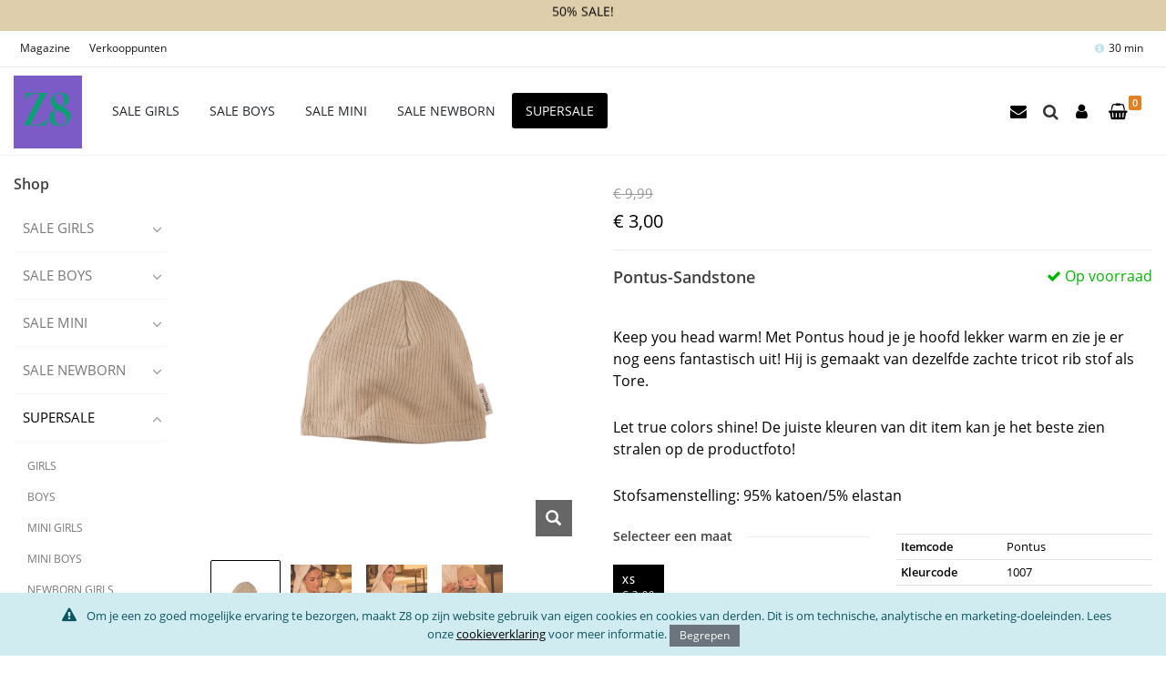

--- FILE ---
content_type: text/html;charset=UTF-8
request_url: https://www.z8.nl/pontus-sandstone
body_size: 7891
content:
<!doctype html>
<html>
  <head>
    <meta charset="utf-8">
    
    <!-- Google Tag Manager -->
    <script>
      window.dataLayer = window.dataLayer || [];
      (function(w,d,s,l,i){w[l]=w[l]||[];w[l].push({'gtm.start':
      new Date().getTime(),event:'gtm.js'});var f=d.getElementsByTagName(s)[0],
      j=d.createElement(s),dl=l!='dataLayer'?'&l='+l:'';j.async=true;j.src=
      'https://analytics.z8.nl/z8nl.js?id='+i+dl;f.parentNode.insertBefore(j,f);
      })(window,document,'script','dataLayer','GTM-NMJ44Q');
    </script>
    <!-- End Google Tag Manager -->
    
    <title>Pontus-Sandstone | Z8</title>
    <meta name="description" content="Keep you head warm! Met Pontus houd je je hoofd lekker warm en zie je er nog eens fantastisch uit! Hij is gemaakt van dezelfde zachte tricot rib stof als Tore.
">

    <!-- mobile settings -->
    <meta name="viewport" content="width=device-width, maximum-scale=1, initial-scale=1, user-scalable=0">
    <!--[if IE]><meta http-equiv='X-UA-Compatible' content='IE=edge,chrome=1'><![endif]-->

    <meta http-equiv="Content-Type" content="text/html;charset=utf-8">
    <meta http-equiv="Content-Language" content="nl">
    <meta http-equiv="content-style-type" content="text/css">
    <meta http-equiv="content-script-type" content="text/javascript">
    <meta http-equiv="language" content="nl">
    <meta name="googlebot" content="noodp">
    <meta name="reply-to" content="info@moune.nl">
    <meta name="copyright" content="Copyright Moune 2018">
    <meta name="designer" content="F. Nauta/Moune Webdesign">
    <meta name="publisher" content="Moune">
    <meta name="Robots" content="INDEX,FOLLOW">
    <meta name="Revisit-after" content="7 days">
    <link rel="shortcut icon" href="/favicon.ico" type="image/x-icon">
    
    <link rel="canonical" href="https://www.z8.nl/pontus-sandstone">
    

<link rel="stylesheet" href="https://cdn.z8.nl/css/googlefonts.css">

<!-- CORE CSS -->
<link rel="stylesheet" href="https://cdn.z8.nl/assets/plugins/bootstrap/css/bootstrap.min.css">

<!-- THEME CSS -->
<link rel="stylesheet" href="https://cdn.z8.nl/assets/css/essentials.css">
<link rel="stylesheet" href="https://cdn.z8.nl/assets/css/layout.css">

<!-- PAGE LEVEL SCRIPTS -->
<link rel="stylesheet" href="https://cdn.z8.nl/assets/css/header-4.css">
<link rel="stylesheet" href="https://cdn.z8.nl/assets/css/layout-shop.css">
<link rel="stylesheet" href="https://cdn.z8.nl/assets/css/color_scheme/black.css" id="color_scheme">

<!-- SWIPER SLIDER -->
<link rel="stylesheet" href="https://cdn.z8.nl/assets/plugins/slider.swiper/dist/css/swiper.min.css">
<link rel="stylesheet" href="https://maxcdn.bootstrapcdn.com/font-awesome/4.7.0/css/font-awesome.min.css">

  </head>
  <body class="soort28 smoothscroll enable-animation" itemscope itemtype="http://schema.org/Product">
    
    <!-- Google Tag Manager (noscript) -->
    <noscript><iframe src="https://analytics.z8.nl/ns.html?id=GTM-NMJ44Q" height="0" width="0" style="display:none;visibility:hidden"></iframe></noscript>
    <!-- End Google Tag Manager (noscript) -->
    
    <!-- PRELOADER -->
    <div id="preloader">
      <div class="inner">
        <span class="loader"></span>
      </div>
    </div><!-- /PRELOADER -->
    
  <div id="cookie-alert" data-expire="30" class="alert alert-info alert-position-bottom">
    <div class="container">
      <p class="fs-13 text-center"><i class="fa fa-warning"></i> Om je een zo goed mogelijke ervaring te bezorgen, maakt Z8 op zijn website gebruik van eigen cookies en cookies van derden. Dit is om technische, analytische en marketing-doeleinden. Lees onze <a href="https://www.z8.nl/service/cookieverklaring">cookieverklaring</a> voor meer informatie. <input type="submit" class="btn btn-secondary rad-0 btn-sm" value="Begrepen" alt="Begrepen" onclick="$('#cookieform').submit()"></p>

      <form class="form-inline" id="cookieform" method="post">
        <input type="hidden" name="cookieopslaan" value="1">
        <input type="hidden" name="marketing" value="aan">
      </form>
    </div>
  </div>


<!-- wrapper -->
<div id="wrapper">

  <!-- Top Bar -->
  <div id="topBar">
    <ol id="topbar-usps"><li class="topbar-usp-animated">50% SALE!</li><li class="topbar-usp-animated">Langere levertijd van 7 tot 10 werkdagen!</li><li class="topbar-usp-animated">Bestel zonder account! Click.Done.Happy!</li><li class="topbar-usp-animated">Kies voor achteraf betalen!</li><li class="topbar-usp-animated">Gratis verzending vanaf &#8364; 50,- euro!</li><li class="topbar-usp-animated">50% SALE!</li><li class="topbar-usp-animated">Langere levertijd van 7 tot 10 werkdagen!</li><li class="topbar-usp-animated">Bestel zonder account! Click.Done.Happy!</li><li class="topbar-usp-animated">Kies voor achteraf betalen!</li><li class="topbar-usp-animated">Gratis verzending vanaf &#8364; 50,- euro!</li><li class="topbar-usp-animated">50% SALE!</li><li class="topbar-usp-animated">Langere levertijd van 7 tot 10 werkdagen!</li><li class="topbar-usp-animated">Bestel zonder account! Click.Done.Happy!</li></ol>
    <div class="container">
      <!-- right -->
      <ul class="top-links list-inline float-right">
        <li>
          <a href="/reserveren" title="Reservering winkelmand">
            
            <i class="fa fa-info-circle text-info"></i><span id="txtcd">30 min</span>
            
          </a>
          <input type="hidden" id="cdseconds" value="1800">
        </li>
      </ul>

      <ul class="top-links list-inline float-left">
        <li>
          <a href="/magazine" title="Magazine">Magazine</a>
        </li>
        <li>
          <a href="/verkooppunten" title="Verkooppunten">Verkooppunten</a>
        </li>
      </ul>
    </div>
  </div>
  <!-- /Top Bar --><!--
  AVAILABLE HEADER CLASSES

  Default nav height: 96px
  .header-md = 70px nav height
  .header-sm = 60px nav height

  .b-0 = remove bottom border (only with transparent use)
  .transparent = transparent header
  .translucent = translucent header
  .sticky = sticky header
  .static = static header
  .dark = dark header
  .bottom = header on bottom

  shadow-before-1 = shadow 1 header top
  shadow-after-1 = shadow 1 header bottom
  shadow-before-2 = shadow 2 header top
  shadow-after-2 = shadow 2 header bottom
  shadow-before-3 = shadow 3 header top
  shadow-after-3 = shadow 3 header bottom

  .clearfix = required for mobile menu, do not remove!

  Example Usage:  class="clearfix sticky header-sm transparent b-0"
-->

<div id="header" class="navbar-toggleable-md sticky clearfix">

  <!-- SEARCH HEADER -->
    <div class="search-box over-header">
      <a id="closeSearch" href="#" class="glyphicon glyphicon-remove"></a>

      <form action="/zoekresultaten" method="get">
        <input type="text" class="form-control" name="q" placeholder="Zoek op">
      </form>
    </div>
    <!-- /SEARCH HEADER -->

  <!-- TOP NAV -->
  <header id="topNav">
    <div class="container">

      <!-- Mobile Menu Button -->
      <button class="btn btn-mobile pull-left" data-toggle="collapse" data-target=".nav-main-collapse">
        <i class="fa fa-bars"></i>
      </button>

      <ul class="pull-right nav nav-pills nav-second-main mr-20">
	    
		  <li>
		    <a target="_blank" href="mailto:klantenservice@z8.nl">
			  <i class="fa fa-envelope"></i>
		    </a>
		  </li>
		  
        <li class="search">
          <a href="javascript:;">
            <i class="fa fa-search"></i>
          </a>
        </li>

        <li class="d-none d-lg-inline-block">
          <a class="dropdown-toggle no-text-underline" data-toggle="dropdown" href="#"><i class="fa fa-user"></i> </a>
          <ul class="dropdown-menu w-120 float-right">
            
            <li><a href="/" tabindex="-1" onclick="$('#loginmijnz8').modal('toggle');return false;" title="Inloggen"><i class="fa fa-sign-in"></i>&nbsp;Inloggen</a></li>
            <li><a tabindex="-1" href="/service/retourneren"><i class="fa fa-reply"></i> Retourneren</a></li>
            
          </ul>
        </li>
        <li>
          <a href="https://www.z8.nl/bestellen/winkelmand.asp">
            <span id="aantalitems" class="badge badge-orange badge-corner">0</span>
            <i class="fa fa-shopping-basket"></i>
          </a>
        </li>
      </ul>

      <a class="logo float-left" href="/">
        <img src="https://cdn.z8.nl/img/z8-logo.png" alt="Logo Z8">
      </a>
      <div class="navbar-collapse collapse ml-15 float-left nav-main-collapse">
        <nav class="nav-main">
          <ul id="topMain" class="nav nav-pills nav-main has-topBar"><li class="dropdown-header d-lg-none bg-light text-dark">Mijn Z8</li><li class="nochildren d-lg-none"><a href="/" title="Inloggen" tabindex="-1" onclick="$('#loginmijnz8').modal('toggle');return false;"><span class="theme-color">Inloggen</span></a></li><li class="nochildren d-lg-none"><a href="/service/retourneren" title="Retourneren" tabindex="-1"><span class="theme-color">Retourneren</span></a></li><li class="dropdown-header d-lg-none bg-light text-dark">Shop</li><li class="obj_16471_ dropdown"><a href="/shop/kids-aw25/girls" title="SALE GIRLS"><span class="theme-color">SALE GIRLS</span></a><a href="#" class="dropdown-toggle d-inline d-lg-none d-xl-none"><i class="fa fa-plus-square-o"></i></a><ul class="dropdown-menu has-topBar"><li class="obj_16472_ nochildren"><a href="/tops-sweaters" title="Tops &amp; Sweaters" tabindex="-1"><span class="theme-color">Tops &amp; Sweaters</span></a></li><li class="obj_16473_ nochildren"><a href="https://www.z8.nl/categorie/16473/nl/skirts_and_dresses" title="Skirts &amp; Dresses" tabindex="-1"><span class="theme-color">Skirts &amp; Dresses</span></a></li><li class="obj_16474_ nochildren"><a href="https://www.z8.nl/categorie/16474/nl/bottoms" title="Bottoms" tabindex="-1"><span class="theme-color">Bottoms</span></a></li><li class="obj_16475_ nochildren"><a href="https://www.z8.nl/categorie/16475/nl/gilets_and_jackets" title="Gilets &amp; Jackets" tabindex="-1"><span class="theme-color">Gilets &amp; Jackets</span></a></li><li class="obj_16476_ nochildren"><a href="/shop/kids-aw25/girls/accessoiries" title="Accessoiries" tabindex="-1"><span class="theme-color">Accessoiries</span></a></li></ul></li><li class="obj_16466_ dropdown"><a href="/shop/kids-aw25/boys" title="SALE BOYS"><span class="theme-color">SALE BOYS</span></a><a href="#" class="dropdown-toggle d-inline d-lg-none d-xl-none"><i class="fa fa-plus-square-o"></i></a><ul class="dropdown-menu has-topBar"><li class="obj_16467_ nochildren"><a href="https://www.z8.nl/categorie/16467/nl/shirts_and_sweaters" title="Shirts &amp; Sweaters" tabindex="-1"><span class="theme-color">Shirts &amp; Sweaters</span></a></li><li class="obj_16468_ nochildren"><a href="https://www.z8.nl/categorie/16468/nl/bottoms" title="Bottoms" tabindex="-1"><span class="theme-color">Bottoms</span></a></li><li class="obj_16469_ nochildren"><a href="https://www.z8.nl/categorie/16469/nl/vests_and_jackets" title="Vests &amp; Jackets" tabindex="-1"><span class="theme-color">Vests &amp; Jackets</span></a></li><li class="obj_16470_ nochildren"><a href="/shop/kids-aw25/boys/accessories" title="Accessories" tabindex="-1"><span class="theme-color">Accessories</span></a></li></ul></li><li class="obj_16464_ dropdown"><a href="/shop/mini-aw25" title="SALE MINI"><span class="theme-color">SALE MINI</span></a><a href="#" class="dropdown-toggle d-inline d-lg-none d-xl-none"><i class="fa fa-plus-square-o"></i></a><ul class="dropdown-menu has-topBar"><li class="obj_16544_ nochildren"><a href="/shop/mini-aw25/girls" title="Girls" tabindex="-1"><span class="theme-color">Girls</span></a></li><li class="obj_16545_ nochildren"><a href="/shop/mini-aw25/boys" title="Boys" tabindex="-1"><span class="theme-color">Boys</span></a></li></ul></li><li class="obj_16463_ dropdown"><a href="/shop/copy-b2b" title="SALE NEWBORN"><span class="theme-color">SALE NEWBORN</span></a><a href="#" class="dropdown-toggle d-inline d-lg-none d-xl-none"><i class="fa fa-plus-square-o"></i></a><ul class="dropdown-menu has-topBar"><li class="obj_16565_ nochildren"><a href="/shop/copy-b2b/newborn" title="Newborn" tabindex="-1"><span class="theme-color">Newborn</span></a></li><li class="obj_15726_ nochildren"><a href="/shop/newborn-s25" title="Newborn Essentials" tabindex="-1"><span class="theme-color">Newborn Essentials</span></a></li></ul></li><li class="active dropdown"><a href="/shop/sale" title="SUPERSALE"><span class="theme-color">SUPERSALE</span></a><a href="#" class="dropdown-toggle d-inline d-lg-none d-xl-none"><i class="fa fa-plus-square-o"></i></a><ul class="dropdown-menu has-topBar"><li class="obj_16050_ dropdown"><a href="/shop/kids-s25/girls" title="GIRLS"><span class="theme-color">GIRLS</span></a><a href="#" class="dropdown-toggle d-inline d-lg-none d-xl-none"><i class="fa fa-plus-square-o"></i></a><ul class="dropdown-menu has-topBar"><li class="obj_16052_ nochildren"><a href="/shop/kids-s25/girls/tees-tops" title="Tops &amp; Tees" tabindex="-1"><span class="theme-color">Tops &amp; Tees</span></a></li><li class="obj_16053_ nochildren"><a href="/shop/kids-s25/girls/sweaters" title="Sweaters" tabindex="-1"><span class="theme-color">Sweaters</span></a></li><li class="obj_16054_ nochildren"><a href="/shop/kids-s25/girls/skirts-dresses" title="Skirts &amp; Dresses" tabindex="-1"><span class="theme-color">Skirts &amp; Dresses</span></a></li><li class="obj_16055_ nochildren"><a href="/shop/kids-s25/girls/bottoms" title="Bottoms" tabindex="-1"><span class="theme-color">Bottoms</span></a></li><li class="obj_16056_ nochildren"><a href="/shop/kids-s25/girls/jackets" title="Jackets" tabindex="-1"><span class="theme-color">Jackets</span></a></li><li class="obj_16057_ nochildren"><a href="/shop/kids-s25/girls/accessoiries" title="Accessoiries" tabindex="-1"><span class="theme-color">Accessoiries</span></a></li><li class="obj_16091_ nochildren"><a href="/shop/limited-mom-me-set" title="MOM" tabindex="-1"><span class="theme-color">MOM</span></a></li></ul></li><li class="obj_16051_ dropdown"><a href="/shop/kids-s25/boys" title="BOYS"><span class="theme-color">BOYS</span></a><a href="#" class="dropdown-toggle d-inline d-lg-none d-xl-none"><i class="fa fa-plus-square-o"></i></a><ul class="dropdown-menu has-topBar"><li class="obj_16058_ nochildren"><a href="/shop/kids-s25/boys/tees" title="Tees" tabindex="-1"><span class="theme-color">Tees</span></a></li><li class="obj_16059_ nochildren"><a href="/shop/kids-s25/boys/sweaters" title="Sleeves &amp; Sweaters" tabindex="-1"><span class="theme-color">Sleeves &amp; Sweaters</span></a></li><li class="obj_16060_ nochildren"><a href="/shop/kids-s25/boys/shorts-pants" title="Shorts &amp; Pants" tabindex="-1"><span class="theme-color">Shorts &amp; Pants</span></a></li><li class="obj_16061_ nochildren"><a href="/shop/kids-s25/boys/accessoiries" title="Accessoiries" tabindex="-1"><span class="theme-color">Accessoiries</span></a></li></ul></li><li class="obj_16043_ nochildren"><a href="/shop/mini-s25/girls" title="MINI GIRLS" tabindex="-1"><span class="theme-color">MINI GIRLS</span></a></li><li class="obj_16042_ nochildren"><a href="/shop/mini-s25/boys" title="MINI BOYS" tabindex="-1"><span class="theme-color">MINI BOYS</span></a></li><li class="obj_16048_ nochildren"><a href="/shop/newborn-w24/girls" title="NEWBORN GIRLS" tabindex="-1"><span class="theme-color">NEWBORN GIRLS</span></a></li><li class="active nochildren"><a href="/shop/newborn-w24/boys" title="NEWBORN BOYS" tabindex="-1"><span class="theme-color">NEWBORN BOYS</span></a></li></ul></li></ul>
        </nav>
      </div>
    </div>
  </header>
</div>
<section>
  <div class="container-fluid">
    <div class="row">
      <!-- RIGHT -->
      <div class="col-xl-10 col-lg-9 col-md-8 order-2">
        <div class="row">
          <!-- IMAGE -->
          <div class="col-xl-5 col-lg-6 col-sm-6">
            
                  <div class="thumbnail relative mb-3">
                    <figure id="zoom-primary" class="zoom" data-mode="mouseover">
                      <a class="lightbox bottom-right" href="https://images.z8.nl/1200x1200/z8-essentials0000pontus-24797.webp" data-plugin-options='{"type":"image"}'><i class="glyphicon glyphicon-search"></i></a>
                      <img itemprop="image" class="img-fluid" src="https://images.z8.nl/1200x1200/z8-essentials0000pontus-24797.webp" width="1200" height="1200" alt="z8-essentials0000pontus">
                    </figure>
                  </div>
                  <div data-for="zoom-primary" class="zoom-more owl-carousel owl-padding-3 featured" data-plugin-options='{"singleItem": false, "autoPlay": false, "navigation": true, "pagination": false, "itemsMobile": [0,3],"itemsTabletSmall":[576,3],"itemsTablet": [768,3],"itemsDesktopSmall":[992,4],"itemsDesktop":[1200,5]}'>
                  
                <a class="thumbnail active" href="https://images.z8.nl/1200x1200/z8-essentials0000pontus-24797.webp">
                  <meta itemprop="image" value="https://images.z8.nl/1200x1200/z8-essentials0000pontus-24797.webp">
                  <img src="https://images.z8.nl/110x110/z8-essentials0000pontus-24797.webp" height="100" alt="z8-essentials0000pontus">
                </a>
                
                <a class="thumbnail" href="https://images.z8.nl/1200x1200/z8essentials0236-24794.webp">
                  <meta itemprop="image" value="https://images.z8.nl/1200x1200/z8essentials0236-24794.webp">
                  <img src="https://images.z8.nl/110x110/z8essentials0236-24794.webp" height="100" alt="z8essentials0236">
                </a>
                
                <a class="thumbnail" href="https://images.z8.nl/1200x1200/z8essentials0268-24795.webp">
                  <meta itemprop="image" value="https://images.z8.nl/1200x1200/z8essentials0268-24795.webp">
                  <img src="https://images.z8.nl/110x110/z8essentials0268-24795.webp" height="100" alt="z8essentials0268">
                </a>
                
                <a class="thumbnail" href="https://images.z8.nl/1200x1200/z8essentials0268-zoom-24796.webp">
                  <meta itemprop="image" value="https://images.z8.nl/1200x1200/z8essentials0268-zoom-24796.webp">
                  <img src="https://images.z8.nl/110x110/z8essentials0268-zoom-24796.webp" height="100" alt="z8essentials0268-zoom">
                </a>
                
              </div>
              <!-- /Thumbnails -->
              
          </div>
          <!-- /IMAGE -->

          <!-- ITEM DESC -->
          <div class="col-xl-7 col-lg-6 col-sm-6" style="max-width:800px">
            <!-- buttons -->
            <div class="pull-right" hidden>
              <!-- replace data-item-id width the real item ID - used by js/view/demo.shop.js -->
              <a class="btn btn-default add-wishlist" href="#" data-item-id="1" data-toggle="tooltip" title="Add To Wishlist"><i class="fa fa-heart p-0"></i></a>
            </div>
            <!-- /buttons -->

            
                <!-- price -->
                <div class="shop-item-price" itemprop="offers" itemscope itemtype="http://schema.org/Offer">
                  <meta itemprop="priceCurrency" content="EUR">
                  <meta itemprop="itemCondition" itemtype="http://schema.org/OfferItemCondition" content="http://schema.org/NewCondition">
                  <link itemprop="availability" href="http://schema.org/InStock">
                  <link itemprop="url" href="https://www.z8.nl/pontus-sandstone">
                  
                    <span id="bedrag" class="line-through pl-0">&#8364;&nbsp;9,99</span>
                    <p id="voorbedrag">&#8364;&nbsp;3,00</p>
                    <meta itemprop="price" content="3">
                    
                </div>
                <!-- /price -->
                

            <hr>

            <div class="clearfix mb-30">
              
              <span class="pull-right text-success"><i class="fa fa-check"></i> Op voorraad</span>
              
              <h3>Pontus-Sandstone</h3>
            </div>
            <div itemprop="description"><p>Keep you head warm! Met Pontus houd je je hoofd lekker warm en zie je er nog eens fantastisch uit! Hij is gemaakt van dezelfde zachte tricot rib stof als Tore.</p>
<p>&nbsp;</p>
<p>Let true colors shine! De juiste kleuren van dit item kan je het beste zien stralen op de productfoto!</p>
<p>&nbsp;</p>
<p>Stofsamenstelling: 95% katoen/5% elastan</p></div>
            <div class="row">
              
              <div class="col-sm-12 col-xl-6 order-1 mt-20">
                <div id="maten">
                  <div class="heading-title heading-line-single mb-20">
                    <h5>Selecteer een maat</h5>
                  </div>
                  
                  <div class="tag" id="maatXS">
                    <span class="txt checked" data-voor="&#8364;&nbsp;3,00" data-van="&#8364;&nbsp;9,99" data-maat="XS">
                        <strong>XS</strong><br>
                        &#8364;&nbsp;3,00
                    </span>
                  </div>
                  
                </div>
                <!-- FORM -->
                
                  <form id="formProduct" class="clearfix form-horizontal mb-20" method="post">
                    <button type="submit" id="addtobag" class="btn-dark btn rad-0"><i class="fa fa-shopping-cart"></i>&nbsp;Bestellen</button>
                    <p>
                      <input type="hidden" name="productnr" id="productnr" value="14896">
                      <input type="hidden" name="bestellen" id="bestellen" value="1">
                      <input type="hidden" name="maat" id="maat" value="XS">
                      <input type="hidden" name="naam" id="naam" value="Pontus-Sandstone">
                      <input type="hidden" name="kleur" id="kleur" value="Sandstone">
                      <input type="hidden" name="foto" id="foto" value="https://images.z8.nl/110x110/z8-essentials0000pontus-24797.webp">
                    </p>
                    <div style="clear:both"></div>
                  </form>
                  
                <!-- /FORM -->
              </div>
              
              <div class="col-sm-12 col-xl-6 order-2 mt-30">
                <div itemprop="brand manufacturer" itemscope itemtype="http://schema.org/Organization" content="http://schema.org/NewCondition">
                  <meta itemprop="name" content="Z8">
                </div>
                <table class="table table-sm fs-13">
                  
                    <tr><th>Itemcode</th><td itemprop="mpn sku">Pontus</td></tr>
                    <tr><th>Kleurcode</th><td>1007</td></tr>
                    
                        <tr><td>Kleur</td><td itemprop="color">Sandstone</td></tr>
                        
                        <tr><td>Barcode</td><td itemprop="gtin13">8718899206725</td></tr>
                        
                </table>
              </div>
            </div>
            <!-- Share -->
            <div class="pull-right">
              <div class="addthis_inline_share_toolbox_blht"></div>
            </div>
            <!-- /Share -->
          </div>
          <!-- /ITEM DESC -->
        </div>
        <div class="row"><div class="col"><hr><h2>Shop The Look</h2><ul class="shop-item-list list-inline z8-product-related"><li id="product_14532" class="product-card art28 filter-item" data-sizes="50,56,62,68,74" data-name="Taed-Black iron" data-date="" data-volgnr="1"><a class="product-link" href="https://www.z8.nl/shop/essentials/taed-black-iron" title="Taed-Black iron"></a><div class="image-container"><div class="image-slider"><img class="lazy" data-src="https://images.z8.nl/400x400/z8-essentials0009taed-24758.webp" alt="z8-essentials0009taed"><img class="lazy" data-src="https://images.z8.nl/400x400/z8-essentials0010taed-back-24757.webp" alt="z8-essentials0010taed-back"><img class="lazy" data-src="https://images.z8.nl/400x400/z8essentials0268-zoom-24792.webp" alt="z8essentials0268-zoom"><img class="lazy" data-src="https://images.z8.nl/400x400/z8essentials0236-24790.webp" alt="z8essentials0236"><img class="lazy" data-src="https://images.z8.nl/400x400/z8essentials0268-24791.webp" alt="z8essentials0268"></div><div class="image-dots"></div></div><div class="product-overlay"><span class="badge badge-danger">-67%</span></div><div class="product-info"><div class="product-order pull-right"><div class="btn-group dropup"><button type="button" data-toggle="dropdown"><i class="ico-plus ico-rounded ico-hover fa fa-shopping-bag"></i></button><ul class="dropdown-menu" role="menu"><li class="dropdown-header"><span class="pull-right fs-14">Prijs</span><span class="fs-14">Maat</span></li><li class="14532_50 dropdown-item" onclick="inMandje('','14532','50','Taed-Black iron','https://images.z8.nl/400x400/z8-essentials0009taed-24758.webp','Black iron');return false;"><a href="#"><span class="pull-right text-muted fs-13">&#8364;&nbsp;11,00</span>50</a></li><li class="dropdown-item"><span class="pull-right text-muted fs-13">Uitverkocht</span>56</li><li class="dropdown-item"><span class="pull-right text-muted fs-13">Uitverkocht</span>62</li><li class="dropdown-item"><span class="pull-right text-muted fs-13">Uitverkocht</span>68</li><li class="dropdown-item"><span class="pull-right text-muted fs-13">Uitverkocht</span>74</li><div class="divider"></div><div class="dropdown-item fs-20"><a href="https://www.z8.nl/shop/essentials/taed-black-iron"><i class="fs-14 glyphicon glyphicon-info-sign"></i>&nbsp;<span class="fs-18">Meer info</span></a></div></ul></div></div><div><h2>Taed-Black iron</h2><div class="product-price"><span class="line-through">&#8364;&nbsp;32,99</span>&nbsp;&#8364;&nbsp;11,00</div></div></div></li>
</ul></div></div>
      </div>

      <!-- LEFT -->
      <div class="col-xl-2 col-lg-3 col-md-4 order-1">
        <div class="side-nav mb-10 d-none d-md-block">
  <div class="side-nav-head">
    <button class="fa fa-bars"></button>
    
    <h4>Shop</h4>
  </div>
  <ul class="list-group list-group-bordered list-group-noicon"><li class="obj_16471_ list-group-item"><a class="dropdown-toggle" href="#"><span>SALE GIRLS</span></a><ul><li class="obj_16472_"><a href="https://www.z8.nl/tops-sweaters" title=""><span>Tops & Sweaters</span></a></li><li class="obj_16473_"><a href="https://www.z8.nl/categorie/16473/nl/skirts_and_dresses" title=""><span>Skirts & Dresses</span></a></li><li class="obj_16474_"><a href="https://www.z8.nl/categorie/16474/nl/bottoms" title=""><span>Bottoms</span></a></li><li class="obj_16475_"><a href="https://www.z8.nl/categorie/16475/nl/gilets_and_jackets" title=""><span>Gilets & Jackets</span></a></li><li class="obj_16476_"><a href="https://www.z8.nl/shop/kids-aw25/girls/accessoiries" title=""><span>Accessoiries</span></a></li></ul></li><li class="obj_16466_ list-group-item"><a class="dropdown-toggle" href="#"><span>SALE BOYS</span></a><ul><li class="obj_16467_"><a href="https://www.z8.nl/categorie/16467/nl/shirts_and_sweaters" title=""><span>Shirts & Sweaters</span></a></li><li class="obj_16468_"><a href="https://www.z8.nl/categorie/16468/nl/bottoms" title=""><span>Bottoms</span></a></li><li class="obj_16469_"><a href="https://www.z8.nl/categorie/16469/nl/vests_and_jackets" title=""><span>Vests & Jackets</span></a></li><li class="obj_16470_"><a href="https://www.z8.nl/shop/kids-aw25/boys/accessories" title=""><span>Accessories</span></a></li><li class="obj_14777_"><a href="https://www.z8.nl/shop/accessoires" title=""><span>Accessoires</span></a></li></ul></li><li class="obj_16464_ list-group-item"><a class="dropdown-toggle" href="#"><span>SALE MINI</span></a><ul><li class="obj_16544_"><a href="https://www.z8.nl/shop/mini-aw25/girls" title=""><span>Girls</span></a></li><li class="obj_16545_"><a href="https://www.z8.nl/shop/mini-aw25/boys" title=""><span>Boys</span></a></li></ul></li><li class="obj_16463_ list-group-item"><a class="dropdown-toggle" href="#"><span>SALE NEWBORN</span></a><ul><li class="obj_16565_"><a href="https://www.z8.nl/shop/copy-b2b/newborn" title=""><span>Newborn</span></a></li><li class="obj_15726_"><a href="https://www.z8.nl/shop/newborn-s25" title=""><span>Newborn Essentials</span></a></li></ul></li><li class="active list-group-item"><a class="dropdown-toggle" href="#"><span>SUPERSALE</span></a><ul><li class="obj_16050_"><a href="https://www.z8.nl/shop/kids-s25/girls" title=""><span>GIRLS</span></a><ul><li class="obj_16052_"><a href="https://www.z8.nl/shop/kids-s25/girls/tees-tops" title=""><span>Tops & Tees</span></a></li><li class="obj_16053_"><a href="https://www.z8.nl/shop/kids-s25/girls/sweaters" title=""><span>Sweaters</span></a></li><li class="obj_16054_"><a href="https://www.z8.nl/shop/kids-s25/girls/skirts-dresses" title=""><span>Skirts & Dresses</span></a></li><li class="obj_16055_"><a href="https://www.z8.nl/shop/kids-s25/girls/bottoms" title=""><span>Bottoms</span></a></li><li class="obj_16056_"><a href="https://www.z8.nl/shop/kids-s25/girls/jackets" title=""><span>Jackets</span></a></li><li class="obj_16057_"><a href="https://www.z8.nl/shop/kids-s25/girls/accessoiries" title=""><span>Accessoiries</span></a></li><li class="obj_16091_"><a href="https://www.z8.nl/shop/limited-mom-me-set" title=""><span>MOM</span></a></li></ul></li><li class="obj_16051_"><a href="https://www.z8.nl/shop/kids-s25/boys" title=""><span>BOYS</span></a><ul><li class="obj_16058_"><a href="https://www.z8.nl/shop/kids-s25/boys/tees" title=""><span>Tees</span></a></li><li class="obj_16059_"><a href="https://www.z8.nl/shop/kids-s25/boys/sweaters" title=""><span>Sleeves & Sweaters</span></a></li><li class="obj_16060_"><a href="https://www.z8.nl/shop/kids-s25/boys/shorts-pants" title=""><span>Shorts & Pants</span></a></li><li class="obj_16061_"><a href="https://www.z8.nl/shop/kids-s25/boys/accessoiries" title=""><span>Accessoiries</span></a></li></ul></li><li class="obj_16043_"><a href="https://www.z8.nl/shop/mini-s25/girls" title=""><span>MINI GIRLS</span></a></li><li class="obj_16042_"><a href="https://www.z8.nl/shop/mini-s25/boys" title=""><span>MINI BOYS</span></a></li><li class="obj_16048_"><a href="https://www.z8.nl/shop/newborn-w24/girls" title=""><span>NEWBORN GIRLS</span></a></li><li class="active"><a href="https://www.z8.nl/shop/newborn-w24/boys" title=""><span>NEWBORN BOYS</span></a></li></ul></li></ul>
</div>
      </div>
    </div>
  </div>
</section>

      <footer id="footer" class="dark">
        <div class="container mb-0">
          <div class="row">
            <div class="spaced col-md-3 col-sm-4 col-xs-6 mb-xs-0">
              <img src="https://cdn.z8.nl/img/Z8-logo-wit.png" alt="Z8 logo">
            </div>

            <div class="col-md-9 col-sm-8"><div class="row"><div class="col-4 col-sm-6 col-md-4 mb-0"><h4>Klantenservice</h4> <ul class="list-unstyled"><li><a class="block" href="https://www.z8.nl/service" title="Veelgestelde vragen">Veelgestelde vragen</a></li><li><a class="block" href="https://www.z8.nl/service/veelgestelde-vragen/wanneer-wordt-mijn-bestelling-bezorgd" title="Levertijd">Levertijd</a></li><li><a class="block" href="https://www.z8.nl/service/verzendkosten" title="">Verzendkosten</a></li><li><a class="block" href="https://www.z8.nl/service/retourneren" title="">Retourneren</a></li><li><a class="block" href="https://www.z8.nl/service/contact" title="">Contact</a></li><li><a class="block" href="https://www.z8.nl/service/maatwijzer" title="">Maatwijzer</a></li></ul></div><div class="col-4 col-sm-6 col-md-4 mb-0"><h4>Meer van ons</h4> <ul class="list-unstyled"><li><a class="block" href="https://www.z8.nl/verkooppunten" title="Een Z8 babykleding verkooppunt bij u in de buurt?">Verkooppunten</a></li><li><a class="block" href="https://www.z8.nl/magazine" title="">Magazine</a></li><li><a class="block" href="https://www.z8.nl/newsletter" title="Newsletter">Newsletter</a></li><li><a class="block" href="https://www.z8.nl/the-story" title="Over ons">Over ons</a></li><li><a class="block" href="https://www.z8.nl/perspagina" title="Perspagina">Perspagina</a></li><li><a class="block" href="https://www.z8.nl/zakelijk" title="Verkooppunt worden">Verkooppunt worden</a></li></ul></div></div></div>
          </div>
        </div>

        <div class="copyright">
          <div class="container">
            <!-- Social Icons -->
            <div class="float-right">
			  
              <a target="_blank" href="https://www.facebook.com/Z8.Kinderkleding" class="social-icon social-icon-sm social-icon-transparent social-facebook" data-toggle="tooltip" data-placement="top" title="Facebook">
                <i class="icon-facebook"></i>
                <i class="icon-facebook"></i>
              </a>

              <a target="_blank" href="http://pinterest.com/z8wear/" class="social-icon social-icon-sm social-icon-transparent social-pinterest" data-toggle="tooltip" data-placement="top" title="Pinterest">
                <i class="icon-pinterest"></i>
                <i class="icon-pinterest"></i>
              </a>

              <a target="_blank" href="https://www.instagram.com/z8.official/" class="social-icon social-icon-sm social-icon-transparent social-instagram" data-toggle="tooltip" data-placement="top" title="Instagram">
                <i class="icon-instagram"></i>
                <i class="icon-instagram"></i>
              </a>
            </div>
            <!-- /Social Icons -->
            <div class="copyright-text float-left">
              &copy; Z8&nbsp;2026 | <a href="https://moune.nl" title="Moune Webdesign">Moune Webdesign</a>
              
              <span class="hidden-xs login"><a href="/" onclick="$('#logineditor').modal('toggle');return false;" title="Inloggen"><i class="fa fa-sign-in"></i></a></span>
              
            </div>
          </div>
        </div>
      </footer>
    </div>
    <!-- /wrapper -->

    <a href="#" id="toTop"></a>
    <link rel="stylesheet" href="https://cdn.z8.nl/2.7.5/css/styles.css">
<link rel="stylesheet" href="https://cdn.z8.nl/2.7.5/css/nieuw.css">
<link rel="stylesheet" href="https://cdn.z8.nl/2.7.5/css/z8-product-details.css">
<script>const cdn_path = 'https://cdn.z8.nl'; const plugin_path = 'https://cdn.z8.nl/assets/plugins/';</script>
<script src="https://cdn.z8.nl/assets/plugins/jquery/jquery-3.3.1.min.js"></script>
<script src="https://cdn.z8.nl/assets/js/scripts.js"></script>
<script src="https://cdn.z8.nl/2.7.5/js/blazy.min.js"></script>
<script src="https://cdn.z8.nl/2.7.5/js/js.cookie.js"></script>
<script src="https://cdn.z8.nl/2.7.5/js/myscript.js"></script>
<script src="https://cdn.z8.nl/2.7.5/js/swiper.js"></script>

    <div class="modal fade" id="logineditor" tabindex="-1" role="dialog" aria-labelledby="myModalLabel2" aria-hidden="true">
      <div class="modal-dialog">
        <div class="modal-content">
          <div class="modal-header">
            <h4 class="modal-title" id="myModalLabel2">Inloggen - Beheer</h4>
            <button type="button" class="close" data-dismiss="modal"><span aria-hidden="true">&times;</span><span class="sr-only">Sluiten</span></button>
          </div>
          <div class="modal-body">
            <form action="#" method="post" role="form" class="loginform sky-form boxed border-0" autocomplete="off">
              <fieldset class="m-0">
                <label class="input mb-10">
                  <i class="ico-append fa fa-user"></i>
                  <input required type="text" name="username" placeholder="Gebruikersnaam">
                </label>

                <label class="input mb-10">
                  <i class="ico-append fa fa-lock"></i>
                  <input required type="password" name="password" placeholder="Wachtwoord">
                </label>
              </fieldset>

              <footer>
                <input type="hidden" name="loginform" value="editor">
                <input type="hidden" name="actie" value="login">
                <button type="submit" class="btn btn-dark rad-0 float-right"><i class="fa fa-check"></i> Inloggen</button>
              </footer>
            </form>
          </div>
        </div>
      </div>
    </div>
    
    <div class="modal fade" id="loginmijnz8" tabindex="-1" role="dialog" aria-labelledby="myModalLabel3" aria-hidden="true">
      <div class="modal-dialog">
        <div class="modal-content">
          <div class="modal-header">
            <h4 class="modal-title" id="myModalLabel3">Inloggen</h4>
            <button type="button" class="close" data-dismiss="modal"><span aria-hidden="true">&times;</span><span class="sr-only">Sluiten</span></button>
          </div>
          <div class="modal-body">
            <form action="#" method="post" role="form" class="loginform sky-form boxed border-0" autocomplete="off">
              <fieldset class="m-0">
                
                <label class="input mb-10">
                  <i class="ico-append fa fa-envelope"></i>
                  <input required type="text" name="username" placeholder="Gebruikersnaam">
                </label>
                <label class="input mb-10">
                  <i class="ico-append fa fa-lock"></i>
                  <input required type="password" name="password" placeholder="Wachtwoord">
                </label>
                
              </fieldset>

              <footer>
                <a href="/wachtwoordvergeten" title="wachtwoord vergeten">Wachtwoord vergeten</a>
                <input type="hidden" name="loginform" value="mijnz8">
                <input type="hidden" name="actie" value="login">
                <button type="submit" class="btn btn-dark rad-0 float-right"><i class="fa fa-check"></i> Inloggen</button>
              </footer>
            </form>
          </div>
        </div>
      </div>
    </div>
    
  </body>
</html>

--- FILE ---
content_type: text/css
request_url: https://cdn.z8.nl/assets/css/header-4.css
body_size: 330
content:
#topMain>li>a {
	height:96px;
	line-height:96px;
}


#topMain.nav-pills>li {
	margin-left:3px !important;
}
#topMain.nav-pills>li:first-child {
	margin-left:0 !important;
}
#topMain>li>a>span.theme-color {
	padding:10px 15px;

	-webkit-border-radius: 3px;
	   -moz-border-radius: 3px;
			border-radius: 3px;
}
#header.fixed #topMain>li>a {
	margin-top:10px;
}

#topMain.nav-pills>li>a {
	color:#1F262D;
	font-weight:400;
	background-color:transparent;
	padding-left:0 !important;
	padding-right:0 !important;
}
#topMain.nav-pills>li:hover>a,
#topMain.nav-pills>li:focus>a {
	color:#1F262D;
}
#topMain.nav-pills>li.active>a>span.theme-color,
#topMain.nav-pills>li:hover>a>span.theme-color,
#topMain.nav-pills>li:focus>a>span.theme-color {
	background-color:rgba(0,0,0,0.01);
}
#header.fixed #topNav #topMain>li>a {
	margin-top:0px;
}
#topMain.nav-pills>li.active>a {
	color:#fff;
}

#topNav .navbar-collapse {
	float:right;
}

#topNav a.logo {
	height:96px;
	line-height:96px;
	overflow:hidden;
	display:inline-block;
}


#header ul.nav-second-main {
	border-left:0;
}



@media only screen and (max-width: 1024px) {
	#topMain.nav-pills>li>a {
		font-size:13px;
	}
}

@media only screen and (max-width: 992px) {
	#topMain.nav-pills>li {
		margin-left:0 !important;
	}
	#topMain>li>a>span.theme-color {
		display:block !important;
		padding-top:0;
		height:40px;

		-webkit-border-radius: 0;
		   -moz-border-radius: 0;
				border-radius: 0;
	}
	#topMain>li.active>a>span.theme-color {
		color:#fff;
	}

	/* Force 60px */
	#header {
		height:60px !important;
	}
	#header #topNav a.logo {
		height:60px !important;
		line-height:50px !important;
	}
	#header #topNav a.logo>img {
		max-height:60px !important;
	}
	#header #topNav #topMain>li>a {
		height:40px !important;
		line-height:40px !important;
		padding-top:0;
	}


	#topMain>li {
		border-bottom:rgba(0,0,0,0.1) 1px solid;
	}
	#topMain>li:last-child {
		border-bottom:0;
	}

		#header li.search .search-box {
			margin:0 !important;
			position:fixed;
			left:0; right:0;
			top:60px !important;
			width:100%;
			background-color:#fff;
			border-top:rgba(0,0,0,0.1) 1px solid;
		}
}

--- FILE ---
content_type: text/css
request_url: https://cdn.z8.nl/2.7.5/css/styles.css
body_size: 3087
content:
.note-popover .popover .popover-content>.btn-group,.note-toolbar>.btn-group>button{border-width:1px}.note-popover .popover .popover-content .dropdown-menu,.note-toolbar .dropdown-menu{min-width:10rem}.owl-carousel.zoom-more a>img{filter:none;opacity:.8}.owl-carousel-2 .owl-dots .owl-dot span{background:rgba(0,0,0,.5)}.owl-carousel-2 .owl-dots .owl-dot.active span{background:#000}#zoekresultaten .infoContent{padding-top:15px;border-top:1px solid #e3e3e3;margin-top:15px}#zoekresultaten h3{margin:10px 0}.owl-carousel-2 .owl-stage-outer{overflow:initial}.btn-bw,.btn-wb:hover{background:#000;color:#fff;border:1px solid #fff;border-radius:0}.btn-bw:hover,.btn-wb{background:#fff;color:#000;border:1px solid #000;border-radius:0}.embed-container{position:relative;padding-bottom:56.25%;height:0;overflow:hidden;max-width:100%}.embed-container embed,.embed-container iframe,.embed-container object{position:absolute;top:0;left:0;width:100%;height:100%}.table .table.mb-0 td{padding:0;border-top:#fff}.table-hover{cursor:pointer}#footer{background:#dfceac!important;color:#000}#footer>.copyright{background:#dfceac}#footer a,#footer h4{color:#000}#footer a:hover{text-decoration:none!important;color:#000}#footer .spaced img{filter:invert()}div.side-nav .side-nav-head button{z-index:1}.float-right{right:0;left:auto}.toggle-accordion .toggle .fa-check-square-o,.toggle-accordion .toggle.active .fa-square-o{display:none}.toggle-accordion .toggle.active .fa-check-square-o{display:inline-block}form.validate label input.error~i{border-color:#bf6464}form.validate label input.error~span{color:#bf6464;font-weight:700!important}.modal-title{display:inline-block}.thumbnail .ribbon{z-index:10;right:3px;top:3px}.dropdown-header{padding:.5rem 1rem}.dropdown-item{padding:.25rem 1rem;outline:0}.dropdown-item.active,.dropdown-item:active{background:#000}.dropdown-item.active a,.dropdown-item:active a{color:#fff}.cartContent .qty{line-height:30px;width:auto}select.form-control:not([size]):not([multiple]){-moz-appearance:none;appearance:none}.tag>span.txt,.tag>span.txt:not(.checked){border-color:#e3e3e3;background-color:#fff;color:#666;cursor:pointer}.tag>span.txt.checked{border-color:#000;background-color:#000;color:#FFF;cursor:pointer}.steps{height:60px;margin-bottom:40px;z-index:1}.steps .line{height:6px;margin-top:24px;width:100%;border-radius:3px;background:#d9d9d9}.steps .step{position:absolute;width:100%;left:50%;top:6px;text-align:center}.steps .step .balloon{height:40px;width:40px;line-height:40px;display:block;margin:0 auto;border-radius:50%;background:#d9d9d9;color:#fff;font-size:20px}.steps .step span{color:#d9d9d9;text-transform:uppercase;line-height:40px;font-size:14px}.steps .active .step{cursor:pointer}.steps .active .balloon,.steps .active .line{background:#000}.steps .active span{color:#000}.steps div:nth-child(1){z-index:5}.steps div:nth-child(2){z-index:4}.steps div:nth-child(3){z-index:3}.steps div:nth-child(4){z-index:2}div.shop-item>.thumbnail{border-width:0}div.shop-item>.thumbnail img.b-loaded{background-color:#fff}.shop-item-list .shop-search-noresults{width:100%;padding:0}#cookieHolder{padding:6px 0}.container>.navbar-collapse,.container>.navbar-header{margin-left:-15px;margin-right:-15px}#topBar{background-size:cover;background-repeat:no-repeat}#topMain.nav-pills>li:hover>a{color:#01a46e}#mainMenu ul li a,#topBar ul li a,#topMain ul li a{text-transform:none}#topbar-usps{position:relative;height:2.1rem;overflow:hidden;padding:0;list-style:none;background-color:#dfceac;font-size:.9rem;line-height:1.4rem}#topbar-usps li{animation:45s infinite ease-in-out topbar-usps-keyframes;padding:.3rem;text-align:center}@keyframes topbar-usps-keyframes{0%,7%{transform:translateY(0)}15.45%,8.45%{transform:translateY(-100%)}16.91%,23.91%{transform:translateY(-200%)}25.36%,32.36%{transform:translateY(-300%)}33.82%,40.82%{transform:translateY(-400%)}42.27%,49.27%{transform:translateY(-500%)}50.73%,57.73%{transform:translateY(-600%)}59.18%,66.18%{transform:translateY(-700%)}67.64%,74.64%{transform:translateY(-800%)}76.09%,83.09%{transform:translateY(-900%)}84.55%,91.55%{transform:translateY(-1000%)}100.0%,93.0%{transform:translateY(-1100%)}}.carousel-caption{border-radius:3px}section{padding:40px 0}h1{font-size:30px;margin-bottom:15px}h2{font-size:24px;margin-bottom:15px}h3{font-size:18px;margin:0 0 10px}h4{font-size:16px;margin:0 0 10px}a{text-decoration:underline}hr{background:#eee}.breadcrumb a,.ctreigen a,.list-group-item,.media a,a#closeSearch,a.btn,header a{text-decoration:none}.media img{padding:2px;border:1px solid transparent;border-color:transparent}.ctreigen a:hover{text-decoration:none}.ctreigen .row{margin-bottom:40px;padding-bottom:40px}.ctreigen .row .row{margin-bottom:0;padding-bottom:0;border-bottom:0}.owl-carousel{margin-bottom:0}.owl-item img{display:block;width:100%;height:auto;webkit-transition:all .2s ease-in;-moz-transition:all .2s ease-in;-o-transition:all .2s ease-in;-ms-transition:all .2s ease-in;transition:all .2s ease-in}.owl-item img.imageover{-moz-opacity:0;-khtml-opacity:0;-webkit-opacity:0;opacity:0;-ms-filter:progid:DXImageTransform.Microsoft.Alpha(opacity=0);filter:alpha(opacity=0);position:absolute;top:0;left:0}.owl-item:hover img.imageover{-moz-opacity:1;-khtml-opacity:1;-webkit-opacity:1;opacity:1;-ms-filter:progid:DXImageTransform.Microsoft.Alpha(opacity=100);filter:alpha(opacity=100);position:absolute}.ctreigen .row:last-child{border-bottom:0}address,blockquote,dd,dl,fieldset,form,ol,p,pre,table,ul{margin-bottom:0}body.lg-on{overflow:hidden}.lg-on .slidetop-toggle{display:none!important}ul#lightGallery{list-style:none;padding:0;margin:0}ul#lightGallery li{display:block;float:left;padding:0;margin:0;cursor:pointer}#lightGallery-close{opacity:1}#lightGallery-close:hover{opacity:.6}.lg-outer .lg-thumb-item img{width:100px;height:100px}li .overlay{position:absolute;width:100%;height:100%;border:4px solid #fff;border-radius:0;background-color:rgba(0,0,0,0);top:0;left:0}li .overlay .plus{opacity:0;position:absolute;left:50%;top:50%;transform:translate(-50%,-50%);color:#fff;font-size:30px}li:hover .overlay{background:url(/img/pattern-hover.png) rgba(0,0,0,.35)}li:hover .overlay .plus{opacity:1}.overlaytitel{position:absolute;height:auto;background:#000;bottom:0;left:0;right:0;opacity:0;text-align:center;padding:10px;margin:8px;color:#fff;transition:opacity .2s ease-in-out;-moz-transition:opacity .2s ease-in-out;-webkit-transition:opacity .2s ease-in-out}.overlaytitel h3{color:#fff!important}li:hover .overlaytitel{opacity:1}.nav-pills>li>a{border-radius:0}.cl{padding:0!important;overflow:hidden;margin:0!important}.cl iframe{width:100%!important}.outer{position:relative;width:100%;overflow:hidden}.inner15{position:absolute;left:0;right:0;top:0;bottom:0;border:4px solid #fff;background:#fff;overflow:hidden}.inner0{position:absolute;left:0;right:0;top:0;bottom:0;background:#fff;overflow:hidden}.c11>.outer,.c22>.outer,.c33>.outer,.c44>.outer,.ratio1-1,.ratio2-2,.ratio3-3,.ratio4-4,.ratio5-5,.ratio6-6{padding-bottom:100%}.c12>.outer,.c24>.outer,.ratio1-2,.ratio2-4,.ratio3-6{padding-bottom:200%}.c13>.outer,.ratio1-3,.ratio2-6{padding-bottom:300%}.c14>.outer,.ratio1-4{padding-bottom:400%}.ratio1-5{padding-bottom:500%}.ratio1-6{padding-bottom:600%}.c21>.outer,.c42>.outer,.ratio2-1,.ratio4-2,.ratio6-3{padding-bottom:50%}.c23>.outer,.ratio2-3,.ratio4-6{padding-bottom:150%}.ratio2-5{padding-bottom:250%}.c31>.outer,.ratio3-1,.ratio6-2{padding-bottom:33.3333333%}.c32>.outer,.ratio3-2,.ratio6-4{padding-bottom:66.66666666%}.c34>.outer,.ratio3-4{padding-bottom:133.3333333%}.ratio3-5{padding-bottom:166.66666666%}.c41>.outer,.ratio4-1{padding-bottom:25%}.c43>.outer,.ratio4-3{padding-bottom:75%}.ratio5-1{padding-bottom:20%}.ratio5-2{padding-bottom:40%}.ratio5-3{padding-bottom:60%}.ratio5-4{padding-bottom:80%}.ratio6-1{padding-bottom:16,66666666%}.ratio6-5{padding-bottom:83,33333333%}.imgtop{width:100%}.imgover{position:absolute;left:0;width:100%;top:0;opacity:0;transition:opacity .2s ease-in-out;-moz-transition:opacity .2s ease-in-out;-webkit-transition:opacity .2s ease-in-out}.outer .inner15:hover .imgover{opacity:1;transition:opacity .3s ease-in-out;-moz-transition:opacity .3s ease-in-out;-webkit-transition:opacity .3s ease-in-out}.outer h2{font-weight:400;width:auto;text-align:center;margin:0;color:inherit}p{margin-bottom:0}.btn-bottom{bottom:0;position:absolute;width:100%;padding:15px;left:0}#footer a:hover,#slidetop a:hover{text-decoration:underline}#footer h4{margin-bottom:10px}.licht #footer>.copyright{background-color:rgba(255,255,255,.5)}.customHtml,.customHtml h4{color:#fff}.herhaal{border:1px solid #ddd}.copyright p{display:inline}#header{border-bottom:0;background:rgba(255,255,255,.8)!important}#header .search-box.over-header>form>input{padding-left:60px}.wit .ctreigen,.wit .ctreigen a,.wit .ctreigen h1,.wit .ctreigen h2,.wit .ctreigen h3,.wit .ctreigen h4{color:#fff!important}.wit .ctreigen a:hover{text-decoration:underline}.page-header ul.page-header-tabs>li{margin-top:5px}#lightGallery a{text-decoration:none}.image-wrapper{height:0}form label.checkbox,form label.radio{font-weight:400}@media (min-width:1170px){.colright{padding-left:20px}.colleft{padding-right:20px}}.page-header ul.page-header-tabs>li.active{font-weight:400!important}.paging form{margin-bottom:0}.pagination{display:block;margin:0}.pagination li{display:block;float:left}.pagination>li>span{border-radius:3px!important;color:#666!important;margin-right:4px;display:block;float:none}.shop-list-options select{display:inline}.shop-list-options a,.shop-list-options span,.shop-list-options ul{float:right!important;margin-bottom:3px}.image-wrapper{background:url(/img/ajax-loader.gif) center center no-repeat #fff;width:100%}.ratio_1-1{padding-bottom:100%;height:0}.thumbnail{border:1px solid #fff;border-radius:2px}.dropdown-menu>li>a{text-decoration:none}figure.zoom>a.lightbox{border-radius:0}figure.zoom>a.lightbox:hover{color:#fff!important}.toast-center-left{left:10px;top:50%;right:10px;transform:translate(0,-50%)}.toast-center-center{top:50%;left:50%;transform:translate(-50%,-50%)}.toast-center-right{right:10px;top:50%;transform:translate(0,-50%)}@media only screen and (max-width:992px){#header{min-height:60px;height:auto!important}#topNav div.nav-main-collapse{max-height:auto}#topNav .nav li>ul.dropdown-menu .bl{bottom:auto}.navbar{font-size:18px;background:#fff;min-height:50px}.navbar-nav>li>a{padding-top:0;padding-bottom:0;line-height:32px;display:inline}.carousel-caption p{display:none}#topNav ul.dropdown-menu{box-shadow:none!important;-webkit-box-shadow:none!important}#topNav ul.dropdown-menu>li a i{margin-right:0;font-size:24px}#topMain>li.dropdown>a.dropdown-toggle,#topNav ul.dropdown-menu li.dropdown>a.dropdown-toggle{position:absolute;right:0;top:0;padding:0;width:30px;font-size:24px!important;color:#fff;height:40px;line-height:40px}#header #topNav #topMain>li>a{display:inline;background:0 0}#topMain.nav-pills>li>a.dropdown-toggle::after{display:none}section div.row>div{margin-bottom:40px}section div.row>div:last-child{margin-bottom:0}#header.header-sm #topMain.nav-pills>li.active,#header.header-sm #topMain.nav-pills>li.inPad,#header.header-sm #topMain.nav-pills>li:hover,#topNav div.submenu-color ul.dropdown-menu li.active,#topNav div.submenu-color ul.dropdown-menu li.active:focus,#topNav div.submenu-color ul.dropdown-menu li.active:hover,#topNav div.submenu-color ul.dropdown-menu li:focus,#topNav div.submenu-color ul.dropdown-menu li:hover{background-color:rgba(0,0,0,.15)}#topNav div.submenu-color ul.dropdown-menu a.dropdown-toggle,#topNav div.submenu-color ul.dropdown-menu li.active:focus>a,#topNav div.submenu-color ul.dropdown-menu li.active:hover>a,#topNav div.submenu-color ul.dropdown-menu li.active>a,#topNav div.submenu-color ul.dropdown-menu li:focus>a,#topNav div.submenu-color ul.dropdown-menu li:hover>a{background:0 0!important}section div.row>div{margin-bottom:0}.cl>.outer{padding-bottom:0}.cl>.outer>.inner15{position:relative;top:0;left:0;bottom:0}.cl>.outer>.inner15 .btn-bottom{position:relative;padding:0;margin-top:10px}}

--- FILE ---
content_type: text/css
request_url: https://cdn.z8.nl/2.7.5/css/nieuw.css
body_size: 1159
content:
:root{--primary:#f1ede5;--secondary:#dfceac;--text:#79737a}i.ico-plus{background-color:var(--secondary);border-color:var(--secondary);color:#fff;margin:10px 0}i.ico-plus:hover{color:var(--secondary);border:1px solid var(--secondary);background-color:#fff}div.product-info{padding:20px;color:var(--text);border-radius:0}div.product-info h2{color:var(--text);margin:0;font-size:18px}div.product-price{margin:0;font-size:15px}.grid-container{display:grid;grid-template-columns:repeat(auto-fill,minmax(150px,1fr));gap:20px}@media only screen and (max-width:479px){div.product-info{padding:10px 0px}}@media only screen and (min-width:480px){.grid-container{grid-template-columns:repeat(auto-fill,minmax(200px,1fr))}}@media only screen and (min-width:992px){.grid-container{grid-template-columns:repeat(auto-fill,minmax(250px,1fr))}}@media only screen and (min-width:1200px){.grid-container{grid-template-columns:repeat(auto-fill,minmax(300px,1fr))}}.product-card{display:flex;position:relative;flex-direction:column;align-items:center;text-align:center}.ribbon{top:0;right:0}.image-container{position:relative;width:100%;padding-top:100%;overflow:hidden;display:flex;align-items:center;justify-content:center;cursor:pointer}.image-slider{position:absolute;top:0;left:0;right:0;width:auto;height:100%;display:flex;transition:transform .5s ease}.image-slider img{width:100%;height:100%;object-fit:cover;flex-shrink:0}.image-progress-bar{position:absolute;top:0;left:0;width:100%;height:8px;display:flex;gap:4px;z-index:10}.image-progress-bar div{flex-grow:1;background:var(--secondary);height:100%;cursor:pointer;opacity:.5;transition:opacity .3s}.image-progress-bar div.active{opacity:1}img.lazy{opacity:0;transition:opacity .3s}img.lazy.loaded{opacity:1}.product-overlay{position:absolute;top:20px;left:20px}.giveaway-overlay{top:0;right:0;left:unset}.giveaway-overlay .badge{z-index:10;position:relative;left:6px;top:66px;transform:rotate(45deg)}.product-order{position:relative;z-index:1}.product-order .btn-group ul{width:100%;background:var(--primary);color:var(--text);border-color:var(--secondary)}.product-info{width:100%;padding:20px;text-align:left;background:#fff}.dropdown-item a{text-decoration:none}.dropdown-menu .divider{background:0 0}.dropdown-menu .divider:after{border-color:var(--secondary)!important}.dropdown-item:focus,.dropdown-item:hover{background-color:var(--secondary)}.ico-plus.ico-rounded{font-size:20px;line-height:35px;height:40px;width:40px}.image-dots{position:absolute;bottom:10px;left:50%;transform:translateX(-50%);display:flex;gap:8px;z-index:10}.image-dots div{width:10px;height:10px;border-radius:50%;background-color:var(--secondary);transition:opacity,background-color .3s ease;opacity:.5;cursor:pointer}.image-dots div.active{background-color:var(--secondary);opacity:1}.field-alert{display:none;padding:.3rem .5rem;font-size:smaller;color:#ff0a00}.field.invalid>.field-alert{display:block}.field.invalid>input,.field.invalid>select,.field.invalid>textarea{border:3px dotted #ff0a00}.fieldset-alert{padding:.3rem .5rem;border:3px dotted #ff0a00;font-size:smaller;color:#ff0a00}.w-full{width:100%!important}.animate-toggle{transition:max-height .3s ease-out;overflow:hidden;max-height:100%}.animate-toggle.in{max-height:0}.breadcrumb{margin-top:-1rem;margin-bottom:2rem;font-size:.8rem;background-color:#fff;padding:0}ul.user-home{display:grid;grid-template-columns:repeat(auto-fill,minmax(250px,1fr));list-style:none;grid-gap:2rem;margin:0;padding:0}ul.user-home-sm{grid-template-columns:repeat(auto-fill,minmax(100px,1fr)) !important;font-size:.8rem}@media only screen and (max-width:767px){ul.user-home{grid-template-columns:repeat(auto-fill,minmax(200px,1fr))}}ul.user-home li{aspect-ratio:1;border:1px solid #000}ul.user-home a{height:100%;display:flex;flex-direction:column;justify-content:center;align-items:center;text-decoration:none;gap:3rem}ul.user-home-sm a{gap:1rem}#topNav ul.dropdown-menu{border:none}#topNav ul.dropdown-menu li{padding:0}#topNav ul.dropdown-menu>li a{font-size:13px}#topNav ul.dropdown-menu>li a i{font-size:13px;text-align:center}#topNav ul.dropdown-menu li.dropdown-divider{margin:0}#topNav .dropdown-toggle::after{content:unset}#topBar>.container,#topNav>.container{max-width:unset;margin-inline:0;width:unset}#topBar ul.top-links>li{border:none}#header ul.nav-second-main li i{opacity:1}#wrapper section{padding-top:20px}@media only screen and (max-width:992px){@media(min-width:992px){#topNav ul.dropdown-menu{display:none}}#topNav nav.nav-main li>ul.dropdown-menu li>ul.dropdown-menu a{padding-left:80px}#header #topNav #topMain li>a{height:60px!important;line-height:60px!important;padding-top:0}#header #topNav #topMain li>a>i{padding-inline:20px}#topMain u.top-links.dropdown-menu{flex-basis:100%}#topMain li>a>span.theme-color{height:60px}#topNav #topMain li.dropdown>a.dropdown-toggle{right:30px}#topMain>li{border-bottom:1px solid #000}#topMain li.dropdown-divider{background-color:#fff;margin:0;padding-block:2px}}

--- FILE ---
content_type: text/css
request_url: https://cdn.z8.nl/2.7.5/css/z8-product-details.css
body_size: -178
content:
ul.z8-product-related {
    display: grid;
    grid-template-columns: repeat(auto-fill, minmax(170px, 1fr));
    grid-gap: 10px;
}
ul.z8-product-related li {
    min-width: 100%;
}

ul.z8-product-related h2 {
    font-size: 14px;
}

ul.z8-product-related .product-info {
    padding: 10px;
}

--- FILE ---
content_type: application/javascript
request_url: https://cdn.z8.nl/assets/plugins/smoothscroll.js?v=1
body_size: 2503
content:
jQuery.extend({smoothScroll:function(){var e,t,a={frameRate:60,animationTime:700,stepSize:120,pulseAlgorithm:!0,pulseScale:10,pulseNormalize:1,accelerationDelta:20,accelerationMax:1,keyboardSupport:!0,arrowScroll:50,touchpadSupport:!0,fixedBackground:!0,excluded:""},o=!1,r=!1,n={x:0,y:0},i=!1,l=document.documentElement,c=[120,120,120],u={left:37,up:38,right:39,down:40,spacebar:32,pageup:33,pagedown:34,end:35,home:36};function s(){if(document.body){var n=document.body,c=document.documentElement,u=window.innerHeight,s=n.scrollHeight;if(l=document.compatMode.indexOf("CSS")>=0?c:n,e=n,function(){var e=!1;if(document.URL.indexOf("google.com/reader/view")>-1&&(e=!0),a.excluded){var r=a.excluded.split(/[,\n] ?/);r.push("mail.google.com");for(var n=r.length;n--;)if(document.URL.indexOf(r[n])>-1){t&&t.disconnect(),D("mousewheel",p),e=!0,o=!0;break}}e&&D("keydown",w),a.keyboardSupport&&!e&&S("keydown",w)}(),i=!0,top!=self)r=!0;else if(s>u&&(n.offsetHeight<=u||c.offsetHeight<=u)){var d=!1,f=function(){d||c.scrollHeight==document.height||(d=!0,setTimeout(function(){c.style.height=document.height+"px",d=!1},500))};if(c.style.height="auto",setTimeout(f,10),(t=new L(f)).observe(n,{attributes:!0,childList:!0,characterData:!1}),l.offsetHeight<=u){var m=document.createElement("div");m.style.clear="both",n.appendChild(m)}}if(document.URL.indexOf("mail.google.com")>-1){var h=document.createElement("style");h.innerHTML=".iu { visibility: hidden }",(document.getElementsByTagName("head")[0]||c).appendChild(h)}else if(document.URL.indexOf("www.facebook.com")>-1){var v=document.getElementById("home_stream");v&&(v.style.webkitTransform="translateZ(0)")}a.fixedBackground||o||(n.style.backgroundAttachment="scroll",c.style.backgroundAttachment="scroll")}}var d=[],f=!1,m=+new Date;function h(e,t,o,r){var i,l;if(r||(r=1e3),i=(i=t)>0?1:-1,l=(l=o)>0?1:-1,(n.x!==i||n.y!==l)&&(n.x=i,n.y=l,d=[],m=0),1!=a.accelerationMax){var c=+new Date-m;if(c<a.accelerationDelta){var u=(1+30/c)/2;u>1&&(u=Math.min(u,a.accelerationMax),t*=u,o*=u)}m=+new Date}if(d.push({x:t,y:o,lastX:t<0?.99:-.99,lastY:o<0?.99:-.99,start:+new Date}),!f){var s=e===document.body,h=function(n){for(var i=+new Date,l=0,c=0,u=0;u<d.length;u++){var m=d[u],p=i-m.start,w=p>=a.animationTime,v=w?1:p/a.animationTime;a.pulseAlgorithm&&(v=E(v));var g=m.x*v-m.lastX>>0,b=m.y*v-m.lastY>>0;l+=g,c+=b,m.lastX+=g,m.lastY+=b,w&&(d.splice(u,1),u--)}s?window.scrollBy(l,c):(l&&(e.scrollLeft+=l),c&&(e.scrollTop+=c)),t||o||(d=[]),d.length?T(h,e,r/a.frameRate+1):f=!1};T(h,e,0),f=!0}}function p(t){i||s();var o=t.target,r=x(o);if(!r||t.defaultPrevented||H(e,"embed")||H(o,"embed")&&/\.pdf/i.test(o.src))return!0;var n=t.wheelDeltaX||0,l=t.wheelDeltaY||0;if(n||l||(l=t.wheelDelta||0),!a.touchpadSupport&&function(e){if(e){e=Math.abs(e),c.push(e),c.shift(),clearTimeout(b);var t=c[0]==c[1]&&c[1]==c[2],a=M(c[0],120)&&M(c[1],120)&&M(c[2],120);return!(t||a)}}(l))return!0;Math.abs(n)>1.2&&(n*=a.stepSize/120),Math.abs(l)>1.2&&(l*=a.stepSize/120),h(r,-n,-l),t.preventDefault()}function w(t){var o=t.target,r=t.ctrlKey||t.altKey||t.metaKey||t.shiftKey&&t.keyCode!==u.spacebar;if(/input|textarea|select|embed/i.test(o.nodeName)||o.isContentEditable||t.defaultPrevented||r)return!0;if(H(o,"button")&&t.keyCode===u.spacebar)return!0;var n=0,i=0,l=x(e),c=l.clientHeight;switch(l==document.body&&(c=window.innerHeight),t.keyCode){case u.up:i=-a.arrowScroll;break;case u.down:i=a.arrowScroll;break;case u.spacebar:i=-(t.shiftKey?1:-1)*c*.9;break;case u.pageup:i=.9*-c;break;case u.pagedown:i=.9*c;break;case u.home:i=-l.scrollTop;break;case u.end:var s=l.scrollHeight-l.scrollTop-c;i=s>0?s+10:0;break;case u.left:n=-a.arrowScroll;break;case u.right:n=a.arrowScroll;break;default:return!0}h(l,n,i),t.preventDefault()}var v={};setInterval(function(){v={}},1e4);var g,b,y=(g=0,function(e){return e.uniqueID||(e.uniqueID=g++)});function k(e,t){for(var a=e.length;a--;)v[y(e[a])]=t;return t}function x(e){var t=[],a=l.scrollHeight;do{var o=v[y(e)];if(o)return k(t,o);if(t.push(e),a===e.scrollHeight){if(!r||l.clientHeight+10<a)return k(t,document.body)}else if(e.clientHeight+10<e.scrollHeight&&(overflow=getComputedStyle(e,"").getPropertyValue("overflow-y"),"scroll"===overflow||"auto"===overflow))return k(t,e)}while(e=e.parentNode)}function S(e,t,a){window.addEventListener(e,t,a||!1)}function D(e,t,a){window.removeEventListener(e,t,a||!1)}function H(e,t){return(e.nodeName||"").toLowerCase()===t.toLowerCase()}function M(e,t){return Math.floor(e/t)==e/t}var T=window.requestAnimationFrame||window.webkitRequestAnimationFrame||function(e,t,a){window.setTimeout(e,a||1e3/60)},L=window.MutationObserver||window.WebKitMutationObserver;function C(e){var t,o;return(e*=a.pulseScale)<1?t=e-(1-Math.exp(-e)):(e-=1,t=(o=Math.exp(-1))+(1-Math.exp(-e))*(1-o)),t*a.pulseNormalize}function E(e){return e>=1?1:e<=0?0:(1==a.pulseNormalize&&(a.pulseNormalize/=C(1)),C(e))}S("mousedown",function(t){e=t.target}),S("mousewheel",p,{passive:!1}),S("load",s)}});

--- FILE ---
content_type: application/javascript
request_url: https://cdn.z8.nl/2.7.5/js/swiper.js
body_size: 1886
content:
document.querySelectorAll('.product-card').forEach((card) => {
  const container = card.querySelector('.image-container');
  const slider = card.querySelector('.image-slider');
  const dotsContainer = card.querySelector('.image-dots'); // Container voor de dots
  const images = slider.querySelectorAll('img');
  const totalImages = images.length;
  const productLink = card.querySelector('.product-link'); // Selecteer de productlink

  // Voeg kopieën toe voor de infinite loop
  slider.appendChild(images[0].cloneNode(true)); // Kopie van eerste afbeelding
  slider.insertBefore(images[images.length - 1].cloneNode(true), images[0]); // Kopie van laatste afbeelding

  let currentIndex = 1; // Start bij de eerste echte afbeelding
  let isTransitioning = false;
  let startX = 0;
  let startY = 0;
  let deltaX = 0;
  let deltaY = 0;
  let isMouseDown = false; // Trackt of de muisknop is ingedrukt
  let clickAllowed = true; // Controleer of een klik toegestaan is

  // Startpositie van de slider
  slider.style.transform = `translateX(-${currentIndex * 100}%)`;

  // Initialiseer de dots
  dotsContainer.innerHTML = ''; // Wis eerdere dots
  for (let i = 0; i < totalImages; i++) {
    const dot = document.createElement('div');
    dot.dataset.index = i; // Sla de index op voor debugging en klikfunctionaliteit
    if (i === 0) dot.classList.add('active'); // Maak de eerste dot actief
    dotsContainer.appendChild(dot);
  }

  // Klik functionaliteit voor de dots
  dotsContainer.querySelectorAll('div').forEach((dot, index) => {
    dot.addEventListener('click', (e) => {
      e.stopPropagation(); // Blokkeer dat de klik de product-link activeert
      clickAllowed = false; // Voorkom dat de klik wordt geregistreerd als slider-klik
      if (isTransitioning) return;
      currentIndex = index + 1; // Compenseer voor kopieën
      updateSlider();
    });
  });

  // Klik-functionaliteit voor de slider
  container.addEventListener('click', (e) => {
    if (clickAllowed) {
      productLink.click(); // Activeer de productlink alleen als een klik is toegestaan
    }
  });

  // Touch-functionaliteit
  container.addEventListener('touchstart', (e) => {
    if (isTransitioning) return;
    startX = e.touches[0].clientX;
    startY = e.touches[0].clientY;
    clickAllowed = true; // Reset kliktoestemming bij touchstart
  });

  container.addEventListener('touchmove', (e) => {
    deltaX = e.touches[0].clientX - startX;
    deltaY = e.touches[0].clientY - startY;

    // Controleer de swipe richting
    if (Math.abs(deltaX) > Math.abs(deltaY)) {
      // Horizontale swipe: Slider bedienen
      e.preventDefault(); // Voorkom standaard scrollactie
      if (Math.abs(deltaX) > 10) {
        clickAllowed = false; // Blokkeer klik bij een swipe
      }
    } else {
      // Verticale swipe: Laat de pagina scrollen
      clickAllowed = false; // Blokkeer klik bij scrollen
    }
  });

  container.addEventListener('touchend', () => {
    if (!clickAllowed) {
      handleEnd(); // Verwerk de swipe als klik niet toegestaan is
    }
  });

  // Mouse-functionaliteit
  container.addEventListener('mousedown', (e) => {
    if (isTransitioning) return;
    e.preventDefault(); // Voorkom standaard sleepactie van de afbeelding
    isMouseDown = true;
    startX = e.clientX; // Startpositie van de muis
    startY = e.clientY;
    clickAllowed = true; // Reset kliktoestemming bij mousedown
  });

  container.addEventListener('mousemove', (e) => {
    if (!isMouseDown) return; // Alleen reageren als de muisknop is ingedrukt
    deltaX = e.clientX - startX; // Bereken de verschuiving
    deltaY = e.clientY - startY;

    // Controleer de swipe richting
    if (Math.abs(deltaX) > Math.abs(deltaY)) {
      // Horizontale swipe: Slider bedienen
      e.preventDefault(); // Voorkom standaard gedrag, zoals slepen van afbeeldingen
      if (Math.abs(deltaX) > 10) {
        clickAllowed = false; // Blokkeer klik bij een swipe
      }
    }
  });

  container.addEventListener('mouseup', (e) => {
    if (isMouseDown) {
      isMouseDown = false; // Reset de muisknopstatus
      if (!clickAllowed) {
        handleEnd(); // Verwerk de swipe als klik niet toegestaan is
      }
    }
  });

  container.addEventListener('mouseleave', () => {
    if (isMouseDown) {
      isMouseDown = false; // Reset de muisknopstatus
      handleEnd(); // Verwerk de swipe als de muis het element verlaat
    }
  });

  // Functie om swipe-bewegingen (touch of muis) af te handelen
  function handleEnd() {
    if (isTransitioning || Math.abs(deltaX) < 50) {
      deltaX = 0; // Reset als de swipe te klein is
      return;
    }

    if (deltaX < 0) {
      // Swipe naar links (volgende afbeelding)
      currentIndex++;
    } else {
      // Swipe naar rechts (vorige afbeelding)
      currentIndex--;
    }
    deltaX = 0; // Reset de swipe-delta
    updateSlider();
  }

  // Update slider positie
  function updateSlider() {
    if (isTransitioning) return;
    isTransitioning = true;
    slider.style.transition = 'transform 0.5s ease';
    slider.style.transform = `translateX(-${currentIndex * 100}%)`;

    slider.addEventListener(
      'transitionend',
      () => {
        isTransitioning = false;
        if (currentIndex === 0) {
          currentIndex = totalImages;
          slider.style.transition = 'none';
          slider.style.transform = `translateX(-${currentIndex * 100}%)`;
        } else if (currentIndex === totalImages + 1) {
          currentIndex = 1;
          slider.style.transition = 'none';
          slider.style.transform = `translateX(-${currentIndex * 100}%)`;
        }
        updateDots();
      },
      { once: true }
    );
  }

  // Update dots
  function updateDots() {
    const dots = dotsContainer.querySelectorAll('div');
    dots.forEach((dot, index) => {
      dot.classList.toggle('active', index === (currentIndex - 1) % totalImages);
    });
  }

  // Lazy loading van afbeeldingen
  const observer = new IntersectionObserver(
    (entries) => {
      entries.forEach((entry) => {
        if (entry.isIntersecting) {
          const img = entry.target;
          img.src = img.dataset.src;
          img.classList.add('loaded');
          observer.unobserve(img);
        }
      });
    },
    { rootMargin: '0px 0px 200px 0px' }
  );

  images.forEach((img) => observer.observe(img));
});


--- FILE ---
content_type: application/javascript
request_url: https://cdn.z8.nl/2.7.5/js/myscript.js
body_size: 9088
content:
var $catgrid;
var bLazy;

$(document).ready(function () {
  bLazy = new Blazy({loadInvisible: true, offset: 400});

  $(".nav-main .dropdown-toggle").bind("click", function(e)
  {
    $(this).parent("li").toggleClass("resp-active");
    $(this).find(".fa").toggleClass("fa-plus-square-o").toggleClass("fa-minus-square-o");

    return;
  });

  if($('#ypembedcontainer').length)
  {
    loadScript("https://players.yumpu.com/modules/embed/yp_r_iframe.js")
  }

  if($("#lightGallery").length)
  {
		loadScript(cdn_path + "/plugins/lg/js/lightgallery.min.js", function(){
			loadScript(cdn_path + "/plugins/lg/js/lg-thumbnail.js", function(){
				loadScript(cdn_path + "/plugins/lg/js/lg-fullscreen.js", function(){
					loadScript(cdn_path + "/plugins/lg/js/lg-zoom.js", function(){
						loadScript(cdn_path + "/plugins/lg/js/lg-autoplay.js", function(){
							$("#lightGallery").lightGallery(
							{
								mode: "lg-fade",
								loop: true,
								fourceAutoply: false,
								autoplay: false,
								speed: 400,
								scale: 1,
								keypress: true,
								thumbnail:true,
								animateThumb: false,
								showThumbByDefault: true,
								counter: true,
								selector: ".lg"
							});
						});
					});
				});
			});
		});

    loadScript(plugin_path + 'isotope/isotope.pkgd.min.js', function()
    {
			loadScript(cdn_path + '/js/masonry.pkgd.min.js', function()
			{
				$album = $('.album').isotope({
					itemSelector: 'li',
					masonry: {
						// use element for option
						columnWidth: '.albumitem'
					},
					getSortData: {
						input: '.input', // text from querySelector
						name: '[data-name]', // value of attribute
						date: '[data-date]', // value of attribute
						volgnr: '[data-volgnr]' // value of attribute
					}
				});

				//eerst kijken welke filteritems getoond mogen worden
				$.each($(".tag"), function() {
					flt = $(this).find('span').data('filter');
					if ($(flt).length > 0)
						 $(this).removeClass('hidden');
				})

				// bind event listener
				$album.on( 'layoutComplete', loadImages );
				//$album.on( 'arrangeComplete', loadImages);

				$('.filters').on( 'click', 'span.txt', function() {
					$(this).toggleClass('checked');

					strfilter = Cookies.get('filteralbum');

					if ($(this).hasClass('checked'))
						strfilter += ' ' + $(this).data('filter');
					else
					{
						strfilter = strfilter.replace($(this).data('filter'),'');
						strfilter = strfilter.replace('  ',' ');
					}
					strfilter = $.trim(strfilter);

					if (strfilter != '' )
						Cookies.set('filteralbum', strfilter, { expires: 60 });
					else
						Cookies.remove('filteralbum');

					setFilterAlbum();
				});

				hash = getHashFilter();

				strfilter = Cookies.get('filteralbum');

				if (strfilter != undefined)
					hash = strfilter;
				else
				{
					if (!(hash == null))
						Cookies.set('filteralbum', hash, { expires: 60 });
				}

				if (!(hash == null))
				{
					var arrhash = hash.split(" ");
					var tmpresult = $("[data-filter='" + arrhash.join("'],[data-filter='") + "']").addClass("checked").length > 0;
					if (tmpresult > 0)
						setFilterAlbum();
				}
			});
    });
  }

  // Call this function once the rest of the document is loaded
  function loadAddThis() {
    addthis.init()
  }
  loadImages();

  $(function()
  {
    var $allVideos = $("iframe[src^='https://player.vimeo.com'], iframe[src^='https://www.youtube.com'], object, embed")

    $allVideos.each(function()
    {
      $(this)
        // jQuery .data does not work on object/embed elements
        .attr('data-aspectRatio', this.height / this.width)
        .removeAttr('height')
        .removeAttr('width');
    });

    $(window).resize(function()
    {
      $allVideos.each(function()
      {
        var $el = $(this);
        var newWidth = $el.parent().width();
        $el
          .width(newWidth)
          .height(newWidth * $el.attr('data-aspectRatio'));
      });
    }).resize();
  });

  if ($('.grid-container').length > 0)
  {
    //eerst url uitlezen
    hash = getHashFilter();
    //niet aanwezig dan cookie uitlezen

    if (hash == null)
    {
      hash = Cookies.get('filter');
      arrhash = 'all';
    }
    if (!(hash == null))
    {
      Cookies.set('filter', hash, { expires: 60 });

      var arrhash = hash.split(",");
      var tmpresult = $("[data-filter='" + arrhash.join("'],[data-filter='") + "']").addClass("checked").length > 0;

      setFilter();
    }


    $('.filters').on( 'click', 'span.txt', function() {
      strfilter = Cookies.get('filter');
      if ($(this).hasClass('checked'))
      {
        $(this).removeClass('checked');
        strfilter = strfilter.replace($(this).data('filter'),'');
        strfilter = strfilter.replace(',,',',');
      }
      else
      {
        $(this).addClass('checked');
        strfilter += ',' + $(this).data('filter');
      }


      strfilter = $.trim(strfilter);

      if (strfilter != '' )
        Cookies.set('filter', strfilter, { expires: 60 });
      else
        Cookies.remove('filter');

      setFilter();
    });
  }

  $('#maten').on( 'click', 'span.txt', function() {
    $('span.txt.checked').removeClass('checked');
    $(this).addClass('checked');

    $('#maat').val($(this).data('maat'));
    $('#bedrag').text($(this).data('van'));
    if ($(this).data('voor') != $(this).data('van'))
      $('#voorbedrag').text($(this).data('voor'));
  });


  if($('form.loginform').length > 0) {
    loadScript(plugin_path + 'form.validate/jquery.form.min.js', function() {
      $('form.loginform').submit(function() {
        const form = this
        $(form).ajaxSubmit({
          dataType: 'json',
          url: '/ajax/login.asp',
          success: function(result) {
            if (!result.success) {
              _toastr(result.msg,"top-center","error",false);
            } else {
              if (result.url) {
                _toastr(result.msg,"top-center","primary",false);
                setTimeout(() => window.location.href = result.url, 1500);
              } else if (form.querySelector('[name="loginform"]').value === 'mijnz8'
                  && form.querySelector('[name="actie"]').value === 'login'
                  && !window.location.pathname.startsWith('/bestellen')) {
                window.location = '/mijnz8'
              } else if (form.querySelector('[name="loginform"]').value === 'editor'
                  && form.querySelector('[name="actie"]').value === 'login') {
                window.location = '/beheer'
              } else {
                location.reload();
              }
            }
          }
        });
        return false;
      });
    });
  }

  $("#account").bind("click", function() {
    $('#newaccount').slideToggle(200);
  });

  $("#wachtwoordaanpassen").bind("click", function() {
    $('#newpassword').slideToggle(200);
  });


  if ($('#txtcd.start').length > 0 )
  {
    countdown();
  }

  if($(".grid").length && $(window).width() > 992)
  {
    loadScript(cdn_path + '/js/masonry.pkgd.min.js', function()
    {
      var $grid = $('.grid').masonry({
        // options
        itemSelector: '.cl',
        columnWidth: '.c11',
        isInitLayout: false,
      });

      $grid.on('layoutComplete', function(){
        $.each($(".inner15 iframe"), function() {
          var height = jQuery(this).closest("div").height();
          $(this).height(height);
        });
      });

      $grid.masonry();
    });
  }

  ReturnAccessForm.init()
});

function onArrange() {
  bLazy.revalidate();
}

function setFilter()
{
  // kijk op welke elementen gefilterd moet worden
  var valuesArray = $('.filters').find('.txt.checked').map(function () {
    return $(this).data('filter');
  }).get();

  if (valuesArray.length == 0)
  {
    hash = '';
    $('.filter-item').show();
    history.pushState(null, null, window.location.href.split('#')[0]);
  }
  else
  {
    hash = 'filter=' + encodeURIComponent(valuesArray.join(",") );

    $('.filter-item').addClass('tmpvalue');
    $.each(valuesArray,function(index, value){
      $('.filter-item[data-sizes*="' + value + '"]').removeClass('tmpvalue').show();
    });

    $('.tmpvalue').removeClass('tmpvalue').hide();
    onArrange();
    location.hash = hash;
  }
}

function setFilterAlbum()
{
  // kijk op welke elementen gefilterd moet worden
  var valuesArray = $('.filters .tag').not('.hidden').find('.txt.checked').map(function () {
    return $(this).data('filter');
  }).get();
  if (valuesArray.length > 0)
    tmpval = valuesArray.join(", ")+', .lg';
  else
    tmpval = "*"

  // standaard .lg ook toevoegen, die mag altijd worden getoond
  $album.isotope({filter:tmpval});

  hash = 'filter=' + encodeURIComponent(valuesArray.join(" ") );
  loadImages();
  location.hash = hash;
}

function getHashFilter() {
  var hash = location.hash;
  // get filter=filterName
  var matches = location.hash.match( /filter=([^&]+)/i );
  var hashFilter = matches && matches[1];
  return hashFilter && decodeURIComponent( hashFilter );
}

function sortFilter(name, asc)
{
  $('.grid-container').isotope({
    sortBy: name,
    sortAscending: asc
  });
}

function copyblok(blokid, max){
  var myval = $("#herhaal"+blokid).val();
  var $div = $("#beginblok"+blokid+"_"+myval);
  var $clone = $div.clone();
  $clone.attr("id",$clone.attr("id").replace(/\d+$/, function(str){return parseInt(str) + 1;}));
  $clone.find("[id]").each(function(){
    var $th = $(this);
    var newID = $th.attr("id").replace(/\d+$/, function(str){return parseInt(str) + 1;});
    $th.attr("id", newID);
  });
  $clone.find("[name]").each(function(){
    var $th = $(this);
    var newID = $th.attr("name").replace(/\d+$/, function(str){return parseInt(str) + 1;});
    $th.attr("name", newID);
  });
  $clone.find("[for]").each(function(){
    var $th = $(this);
    var newID = $th.attr("for").replace(/\d+$/, function(str){return parseInt(str) + 1;});
    $th.attr("for", newID);
  });
  $clone.find(".datepicker").each(function(){
    var $th = $(this);
    $th.datepicker({
      format: "dd-mm-yyyy"
    });
  });
  $clone.insertAfter($div);
  $("#herhaal"+blokid).val( function(i, oldval){
    return ++oldval;
  });
  if (myval == max)
  { $("#btn"+blokid).attr("disabled",true)}
}

function sortFilter(name, asc)
{
  $catgrid.isotope({
    sortBy: name,
    sortAscending: asc
  });
}

function loadImages()
{
  bLazy.revalidate();
}

var removeValue = function(list, value, separator) {
  separator = separator || ",";
  var values = list.split(separator);
  for(var i = 0 ; i < values.length ; i++) {
    if(values[i] == value) {
      values.splice(i, 1);
      return values.join(separator);
    }
  }
  return list;
}

function inMandje(objectnr, productnr, maat, naam, foto, kleur)
{
  $.ajax({
    url: 	'/ajax/inmandje.asp',
    data: {objectnr:objectnr, productnr:productnr, maat:maat, naam:naam, foto:foto, kleur:kleur},
    cache: false,
    type: 'POST',
    success: function(data,status,xhr) {
      var result = eval( "(" + xhr.responseText + ")" );
      if (result.status === 0)
      {
        _toastr(result.msg,"center-center","primary",false);

        tmpval = $('#aantalitems').text();
        if (tmpval == '')
          tmpval = 1;
        else
          tmpval = tmpval*1 + 1;

        $('#aantalitems').text(tmpval);

        if ($('#txtcd.start').length == 0 )
        {
          $('#txtcd').addClass('start');
          countdown();
        }
      }
      else
      {
        // maat uitverkocht
        if (result.status === 2)
        {
          //maat uit selectiebox verbergen
          nm = '.'+productnr+'_'+maat;
          nm = nm.replace('/','\\/');
          $(nm).removeClass().hide();

          tmpsizes = $('#product_'+productnr).data('sizes');
          arrmaten = maat.split('/')
          for (var i=0;i<arrmaten.length;i++)
          {
            tmpsizes = removeValue(tmpsizes,arrmaten[i],',');
          }
          $('#product_'+productnr).data('sizes',tmpsizes);
        }
        // artikel uitverkocht
        if (result.status === 3)
          $('#product_'+productnr).remove();

        _toastr(result.msg,"center-center","warning",false);
      }
      if (result.reload)
      {
        setTimeout(function()
        {
          location.reload();
        }, 1500);
      }
    },
    error: 	function(xhr,status,error) {
      _toastr("ERROR","center-center","error",false);
    }
  });
}

function changeAantal(productnr, maat, aantal)
{
  $.ajaxSetup({ cache: false });
  $.getJSON("/ajax/changeaantal.asp","aantal="+aantal+"&maat="+maat+"&productnr="+productnr,function(result){
    if (result.success==true)
    {
      location.reload();
    }
  });
}

function removeItem(position)
{
  $.ajaxSetup({ cache: false });
  $.getJSON("/ajax/changeaantal.asp","position="+position,function(result){
    if (result.success==true)
    {
      location.reload();
    }
  });
}

$('#formProduct').submit(function(event) {
  event.preventDefault();
  maat = $('#maat').val();

  if (maat == '') {
    _toastr("Er is nog geen maat geselecteerd", "center-center", "error", false);
  } else {
    const maatTagId = maat.replaceAll('/', '-')
    var formData = $('#formProduct').serialize();

    $.ajax({
      url: '/ajax/inmandjeproduct.asp',
      data: formData,
      cache: false,
      type: 'POST',
      success: function(data,status,xhr) {
        var result = JSON.parse(xhr.responseText);
        if (result.status === 0)
        {
          _toastr(result.msg,"center-center","primary",false);
          tmpval = $('#aantalitems').text();
          if (tmpval == '')
            tmpval = 1;
          else
            tmpval = tmpval*1 + 1;

          $('#aantalitems').text(tmpval);

          if ($('#txtcd.start').length == 0 )
          {
            $('#txtcd').addClass('start');
            countdown();
          }
        }
        else
        {
          // maat uitverkocht
          if (result.status === 2)
          {
            $('#maat' + maatTagId).hide();
          }
          _toastr(result.msg,"center-center","warning",false);
        }
      },
      error: 	function(xhr,status,error) {
        _toastr("ERROR","center-center","error",false);
      }
    });
    $('#maat' + maatTagId + ' span').removeClass('checked');
    $('#maat').val('');
  }
});

$('#formKadobon').submit(function(event) {
  event.preventDefault();
  var bedrag = $('#kadobedrag').val();
  bedrag = bedrag.trim();

  if (!bedrag.match(/^\d{2,3}(?:\,\d{1,2})?$/)) {
    _toastr("Er is een ongeldig bedrag ingevoerd","center-center","error",false);
  } else {
    var formData = $('#formKadobon').serialize();

    $.ajax({
      url: 	'/ajax/inmandjeproduct.asp',
      data: formData,
      cache: false,
      type: 'POST',
      success: function(data,status,xhr) {
        var result = JSON.parse(xhr.responseText);
        if (result.status === 0)
        {
          _toastr(result.msg,"center-center","primary",false);
          tmpval = $('#aantalitems').text();
          if (tmpval == '')
            tmpval = 1;
          else
            tmpval = tmpval*1 + 1;

          $('#aantalitems').text(tmpval);
        }
        else
        {
          _toastr(result.msg,"center-center","warning",false);
        }
      },
      error: 	function(xhr,status,error) {
        _toastr("ERROR","center-center","error",false);
      }
    });
  }
});

$('#formAanmelden').submit(function(event) {
  event.preventDefault();
  var formData = $('#formAanmelden').serialize();
  formData += "&is_ajax=true";
  $.ajax({
    url: 	'/ajax/aanmelden.asp',
    data: formData,
    cache: false,
    type: 'POST',
    success: function(data,status,xhr) {
      var result = eval( "(" + xhr.responseText + ")" );
      if (result.status === 0)
      {
        _toastr(result.msg,"center-center","primary",false);
        $('#aanmelden').text(result.msg);
      }
      else
      {
        _toastr(result.msg,"center-center","warning",false);
      }
    },
    error: 	function(xhr,status,error) {
      _toastr("ERROR","center-center","error",false);
    }
  });
});


if (typeof Moune === 'undefined')
  var Moune = {};

function updateAddress(data, callBack)
{
  updateAddressPrefix('', callBack)
}

function updateAddressPrefix(prefix, callBack, data)
{
  if (data)
  {
    var success = data.success === 'true';
    $('#' + prefix + 'dangerpostcode').toggleClass('hide', success);
    $('#' + prefix + 'woonplaats').val(success ? data.plaats : '');
    if ($('#' + prefix + 'landcode').val() === 'nl')
      $('#' + prefix + 'straat').val(success ? data.straat : '');
    if (typeof callBack === 'function')
        callBack(data);
  }
  else
  {
    var landcode = $('#' + prefix + 'landcode').val();
    var postcode = $('#' + prefix + 'postcode').val();
    var huisnummer = $('#' + prefix + 'huisnummer').val();
    var aanvulling = '';

    //wordt ook op server gedaan
    if (huisnummer.length)
    {
      var re = new RegExp(/^\d+/);
      var tmphn = re.exec(huisnummer);
      aanvulling = huisnummer.replace(tmphn[0],'').trim();
      huisnummer = tmphn[0];
    }

    var url = null;
    if (landcode === 'nl' && postcode && huisnummer)
    {
        url = 'https://beheer.moune.nl/ajax/postcodecheck.asp?land=nl'
            + '&postcode=' + encodeURIComponent(postcode)
            + '&huisnummer=' + encodeURIComponent(huisnummer)
            + '&aanvulling=' + encodeURIComponent(aanvulling);
    }
    else if (landcode === 'be' && postcode)
    {
        url = 'https://beheer.moune.nl/ajax/postcodecheck.asp?land=be'
            + '&postcode=' + encodeURIComponent(postcode);
    }

    if (url !== null)
    {
      if (!Moune.addresses)
        Moune.addresses = {};

      data = Moune.addresses[url];
      if (data)
      {
        updateAddressPrefix(prefix, callBack, data);
      }
      else
      {
        $.getJSON(url, function(data)
        {
          Moune.addresses[url] = data;
          updateAddressPrefix(prefix, callBack, data);
        });
      }
    }
  }
}

async function annuleerOrder(ordernr, bericht) {
    if (!window.confirm('Weet je zeker dat je order ' + ordernr + ' wilt annuleren?')) {
        return
    }
    const showStatus = (type, msg) => _toastr(msg, 'center-center', type, false)
    try {
        const response = await fetch(
            '/ajax/orders/cancel.asp',
            {
                method: 'POST',
                headers: [
                    ['Content-Type', 'application/json'],
                    ['Accept', 'application/json']
                ],
                body: JSON.stringify({id: ordernr})
            }
        )
        if (!response.ok) {
            alert('Het annuleren van order ' + ordernr + ' is mislukt.')
        } else {
            const responseData = await response.json()
            if (!responseData.success) {
                showStatus('error', responseData.msg)
            } else {
                showStatus('success', responseData.msg)
                setTimeout(() => window.location.reload(true), 1000)
            }
        }
    } catch (e) {
        console.error(e)
        showStatus('error', 'Het annuleren van order ' + ordernr + ' is onverwacht mislukt.')
    }
}

function annuleerRetour(retournr, bericht) {
  if (window.confirm(bericht)) {
    $.ajax({
      cache: false,
      url: '/ajax/annuleerretour.asp',
      type: 'get',
      dataType: "html",
      data: {retournr: retournr},
      success: function(returnData) {
        location.reload(true);
      },
      error: function(e) {
        alert(e);
      }
    });
  }
}

function countdown()
{
  if ($("#txtcd").html() != '0:00')
  {
    var cdseconds = $('#cdseconds').val();
    var cdend = new Date().getTime() + cdseconds*1000;
    // Update the count down every 1 second
    var x = setInterval(function() {

      // Get todays date and time
      var now = new Date().getTime();

      // Find the distance between now and the count down date
      var distance = cdend - now;

      // Time calculations for days, hours, minutes and seconds
      var days = Math.floor(distance / (1000 * 60 * 60 * 24));
      var hours = Math.floor((distance % (1000 * 60 * 60 * 24)) / (1000 * 60 * 60));
      var minutes = Math.floor((distance % (1000 * 60 * 60)) / (1000 * 60));
      var seconds = Math.floor((distance % (1000 * 60)) / 1000);
      seconds = (seconds < 10) ? "0"+seconds: seconds;

      if (seconds == 0)
      {
        switch (minutes){
          case 10:
          case 5:
            _toastr("Je winkelmand blijft nog " + minutes + " minuten gereserveerd.","center-center","warning",false);
            break;
        }
      }

      if (distance <= 0) {
        clearInterval(x);
        $("#txtcd").html("0:00");
        _toastr("Je winkelmand is niet meer gereserveerd","center-center","error",false);
      }
      else
        $("#txtcd").html(minutes + ":" + seconds);
    }, 1000);
  }
}


class ReturnAccessForm {
    static #template =
`<form method="post" class="sky-form boxed border-0" role="form" autocomplete="off">
  <fieldset class="m-0">
    <section id="z8-return-access-step0" class="border-0 mb-0">
      <label for="z8-return-access-email">Emailadres</label>
      <div class="input mb-10">
        <i class="ico-append fa fa-envelope"></i>
        <input id="z8-return-access-email" type="email" required>
      </div>

      <label for="z8-return-access-orderid">Ordernummer</label>
      <div class="input mb-10">
        <i class="ico-append fa fa-file-text-o"></i>
        <input id="z8-return-access-orderid" type="text" pattern="^[1-9][0-9]{0,7}$" required>
      </div>
    </section>

    <section id="z8-return-access-step1" class="border-0 mb-0 d-none">
      <label for="z8-return-access-code">Toegangscode uit de email</label>
      <div class="input mb-10">
        <i class="ico-append fa fa-key"></i>
        <input id="z8-return-access-code" type="text" pattern="^[0-9]{6}$" required>
      </div>
    </section>

    <div id="z8-return-access-status"></div>
  </fieldset>
  <footer id="z8-return-access-actions" class="text-right">
    <button id="z8-return-access-request" type="button" class="btn btn-dark rad-0 float-right"><i class="fa fa-arrow-circle-o-right"></i> Toegangscode aanvragen</button>
    <button id="z8-return-access-cancel" type="button" class="btn btn-link rad-0 d-none"><i class="fa fa-times"></i> Annuleren</button>
    <button id="z8-return-access-submit" type="button" class="btn btn-dark rad-0 d-none"><i class="fa fa-check"></i> Naar Mijn Z8</button>
  </footer>
</form>`
    #id
    #statusTimeout

    #element
    #emailInput
    #orderIdInput
    #codeInput
    #statusElement
    #requestButton
    #cancelButton
    #submitButton

    static init() {
        const element = document.getElementById('z8-return-access')
        if (element) {
            new ReturnAccessForm(element).show()
        }
    }

    constructor(element) {
        this.#element = element
        this.#id = element.id
    }

    show() {
        this.#element.innerHTML = this.constructor.#template
        this.#emailInput = this.#getElement('email')
        this.#orderIdInput = this.#getElement('orderid')
        this.#codeInput = this.#getElement('code')
        this.#statusElement = this.#getElement('status')
        this.#requestButton = this.#getElement('request')
        this.#requestButton.addEventListener('click', () => this.#requestAccessCode())
        this.#cancelButton = this.#getElement('cancel')
        this.#cancelButton.addEventListener('click', () => this.#showStep0())
        this.#submitButton = this.#getElement('submit')
        this.#submitButton.addEventListener('click', () => this.#submitAccessCode())
    }

    #getElement(name) {
        return document.getElementById(this.#id + '-' + name)
    }

    #showStep0() {
        this.#clearStatus()
        this.#submitButton.classList.add('d-none')
        this.#cancelButton.classList.add('d-none')
        this.#getElement('step1').classList.add('d-none')
        this.#requestButton.classList.remove('d-none')
        this.#emailInput.readOnly = false
        this.#orderIdInput.readOnly = false
    }

    #showStep1() {
        this.#setStatus(
            'success', 'De toegangscode is verstuurd, controleer je email en voer de code in'
        );
        this.#requestButton.classList.add('d-none')
        this.#emailInput.readOnly = true
        this.#orderIdInput.readOnly = true
        this.#codeInput.value = ''
        this.#submitButton.classList.remove('d-none')
        this.#cancelButton.classList.remove('d-none')
        this.#getElement('step1').classList.remove('d-none')
    }

    async #requestAccessCode() {
        this.#clearStatus()
        const messages = this.#validate(0)
        if (messages.length > 0) {
            this.#setStatus('danger', messages, 'Controleer je invoer')
        } else {
            const data = {
                email: this.#emailInput.value,
                orderId: parseInt(this.#orderIdInput.value)
            }
            this.#requestButton.disabled = true
            try {
                const response = await fetch(
                    '/ajax/access-code/request.asp',
                    {
                        method: 'POST',
                        headers: [
                            ['Accept', 'application/json'],
                            ['Content-Type', 'application/json']
                        ],
                        body: JSON.stringify(data)
                    }
                )
                let responseData = null
                if (response.headers.get('Content-Type').startsWith('application/json')) {
                    responseData = await response.json()
                }
                if (!response.ok || !responseData?.success) {
                    this.#setStatus(
                        'danger',
                        (responseData?.msg ?? ' Er is een onverwachte fout opgetreden.')
                    )
                } else {
                    this.#setStatus('success', 'De toegangscode is verstuurd.')
                    this.#showStep1()
                }
            } catch (e) {
                this.#setStatus(
                    'danger',
                    'Er is iets fout gegaan bij het verzenden van de aanvraag: '
                        + e.toString()
                )
            } finally {
                this.#requestButton.disabled = false
            }
        }
    }

    async #submitAccessCode() {
        this.#clearStatus()
        const messages = this.#validate()
        if (messages.length > 0) {
            this.#setStatus('danger', messages, 'Controleer je invoer')
        } else {
            const data = {
                email: this.#emailInput.value,
                orderId: parseInt(this.#orderIdInput.value),
                code: this.#codeInput.value
            }
            this.#cancelButton.disabled = true
            this.#submitButton.disabled = true
            try {
                const response = await fetch(
                    '/ajax/access-code/submit.asp',
                    {
                        method: 'POST',
                        headers: [
                            ['Accept', 'application/json'],
                            ['Content-Type', 'application/json']
                        ],
                        body: JSON.stringify(data)
                    }
                )
                let responseData = null
                if (response.headers.get('Content-Type').startsWith('application/json')) {
                    responseData = await response.json()
                }
                if (!response.ok || !responseData?.success || !responseData?.redirectUrl) {
                    this.#setStatus(
                        'danger', (responseData?.msg ?? ' Er is een onverwachte fout opgetreden.')
                    )
                } else {
                    window.location = responseData.redirectUrl
                }
            } catch (e) {
                this.#setStatus(
                    'danger',
                    'Er is iets fout gegaan bij het verzenden van de aanvraag: '
                        + e.toString()
                )
            } finally {
                this.#cancelButton.disabled = false
                this.#submitButton.disabled = false
            }
        }
    }

    #validate(step) {
        const messages = []
        if (step === undefined || step === 0) {
            if (!this.#emailInput.validity.valid) {
                messages.push('Voer een geldig emailadres in')
            }
            if (!this.#orderIdInput.validity.valid) {
                messages.push('Voer een geldig ordernummer in')
            }
        }
        if (step === undefined || step === 1) {
            if (!this.#codeInput.validity.valid) {
                messages.push('Voer een geldige toegangscode in')
            }
        }
        return messages
    }

    #clearStatus() {
        this.#setStatus()
    }

    #setStatus(type, messages, title) {
        if (this.#statusTimeout) {
            clearTimeout(this.#statusTimeout)
            this.#statusTimeout = null
        }
        while (this.#statusElement.lastChild) {
            this.#statusElement.lastChild.remove()
        }

        if (!type || !messages || Array.isArray(messages) && messages.length <= 0) {
            this.#statusElement.classList.add('d-none')
        } else {
            if (title) {
                const h4 = this.#statusElement.appendChild(document.createElement('h4'))
                h4.className = 'alert-heading'
                h4.textContent = title
            }
            if (!Array.isArray(messages)) {
                messages = [messages]
            }
            if (messages.length === 1) {
                this.#statusElement.textContent = messages[0]
            } else {
                const ul = this.#statusElement.appendChild(document.createElement('ul'))
                for (const message of messages) {
                    const li = ul.appendChild(document.createElement('li'))
                    li.textContent = message
                }
            }
            this.#statusElement.className = 'alert alert-' + type
            setTimeout(() => this.#clearStatus(), 5000)
        }
    }
}